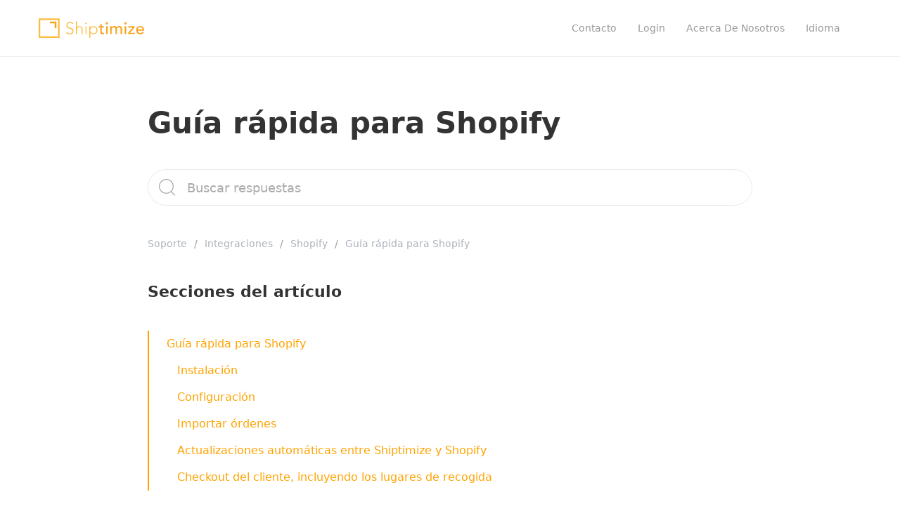

--- FILE ---
content_type: text/html; charset=UTF-8
request_url: https://support.shiptimize.es/knowledgebase/guia-rapida-para-shopify/
body_size: 65714
content:
<!doctype html>
<html class="no-js" lang="es">
<head>
  <meta charset="utf-8">
  <meta http-equiv="X-UA-Compatible" content="IE=edge">
  <title>Guía rápida para Shopify &#x2d; Shiptimize España</title>
  <meta name="viewport" content="width=device-width, initial-scale=1">

  <style>
#wpadminbar #wp-admin-bar-vtrts_pro_top_button .ab-icon:before {
	content: "\f185";
	color: #1DAE22;
	top: 3px;
}
</style>
<!-- The SEO Framework por Sybre Waaijer -->
<meta name="robots" content="max-snippet:-1,max-image-preview:standard,max-video-preview:-1" />
<link rel="canonical" href="https://support.shiptimize.es/knowledgebase/guia-rapida-para-shopify/" />
<meta name="description" content="Nota: Debido a los cambios en la API de Shopify, si tienes una instalaci&oacute;n anterior, debes eliminarla en Shopify e instalar el nuevo plugin&#8230;" />
<meta property="og:type" content="article" />
<meta property="og:locale" content="es_ES" />
<meta property="og:site_name" content="Shiptimize España" />
<meta property="og:title" content="Guía rápida para Shopify" />
<meta property="og:description" content="Nota: Debido a los cambios en la API de Shopify, si tienes una instalaci&oacute;n anterior, debes eliminarla en Shopify e instalar el nuevo plugin, colocando las nuevas claves y el token asociado en los&#8230;" />
<meta property="og:url" content="https://support.shiptimize.es/knowledgebase/guia-rapida-para-shopify/" />
<meta property="og:image" content="https://support.shiptimize.es/wp-content/uploads/2021/10/Screenshot-2023-03-29-at-13.15.35.png" />
<meta property="article:published_time" content="2021-10-04T13:50+00:00" />
<meta property="article:modified_time" content="2023-04-05T13:51+00:00" />
<meta name="twitter:card" content="summary_large_image" />
<meta name="twitter:title" content="Guía rápida para Shopify" />
<meta name="twitter:description" content="Nota: Debido a los cambios en la API de Shopify, si tienes una instalaci&oacute;n anterior, debes eliminarla en Shopify e instalar el nuevo plugin, colocando las nuevas claves y el token asociado en los&#8230;" />
<meta name="twitter:image" content="https://support.shiptimize.es/wp-content/uploads/2021/10/Screenshot-2023-03-29-at-13.15.35.png" />
<script type="application/ld+json">{"@context":"https://schema.org","@graph":[{"@type":"WebSite","@id":"https://support.shiptimize.es/#/schema/WebSite","url":"https://support.shiptimize.es/","name":"Shiptimize España","description":"Asistencia al cliente","inLanguage":"es","potentialAction":{"@type":"SearchAction","target":{"@type":"EntryPoint","urlTemplate":"https://support.shiptimize.es/search/{search_term_string}/"},"query-input":"required name=search_term_string"},"publisher":{"@type":"Organization","@id":"https://support.shiptimize.es/#/schema/Organization","name":"Shiptimize España","url":"https://support.shiptimize.es/","logo":{"@type":"ImageObject","url":"https://support.shiptimize.es/wp-content/uploads/2021/09/cropped-Shiptimize_Favicon-1.png","contentUrl":"https://support.shiptimize.es/wp-content/uploads/2021/09/cropped-Shiptimize_Favicon-1.png","width":512,"height":512}}},{"@type":"WebPage","@id":"https://support.shiptimize.es/knowledgebase/guia-rapida-para-shopify/","url":"https://support.shiptimize.es/knowledgebase/guia-rapida-para-shopify/","name":"Guía rápida para Shopify &#x2d; Shiptimize España","description":"Nota: Debido a los cambios en la API de Shopify, si tienes una instalaci&oacute;n anterior, debes eliminarla en Shopify e instalar el nuevo plugin&#8230;","inLanguage":"es","isPartOf":{"@id":"https://support.shiptimize.es/#/schema/WebSite"},"breadcrumb":{"@type":"BreadcrumbList","@id":"https://support.shiptimize.es/#/schema/BreadcrumbList","itemListElement":[{"@type":"ListItem","position":1,"item":"https://support.shiptimize.es/","name":"Shiptimize España"},{"@type":"ListItem","position":2,"item":"https://support.shiptimize.es/knowledgebase/","name":"Archivos: Soporte"},{"@type":"ListItem","position":3,"item":"https://support.shiptimize.es/kb/integraciones/","name":"Category: Integraciones"},{"@type":"ListItem","position":4,"item":"https://support.shiptimize.es/kb/shopify/","name":"Category: Shopify"},{"@type":"ListItem","position":5,"name":"Guía rápida para Shopify"}]},"potentialAction":{"@type":"ReadAction","target":"https://support.shiptimize.es/knowledgebase/guia-rapida-para-shopify/"},"datePublished":"2021-10-04T13:50+00:00","dateModified":"2023-04-05T13:51+00:00","author":{"@type":"Person","@id":"https://support.shiptimize.es/#/schema/Person/d44c0d40ab290999efefc1b79e17c087","name":"Luis Sousa"}}]}</script>
<!-- / The SEO Framework por Sybre Waaijer | 28.94ms meta | 14.21ms boot -->

<link rel="alternate" type="application/rss+xml" title="Shiptimize España &raquo; Feed" href="https://support.shiptimize.es/feed/" />
<link rel="alternate" type="application/rss+xml" title="Shiptimize España &raquo; Feed de los comentarios" href="https://support.shiptimize.es/comments/feed/" />
<script type="text/javascript">
/* <![CDATA[ */
window._wpemojiSettings = {"baseUrl":"https:\/\/s.w.org\/images\/core\/emoji\/14.0.0\/72x72\/","ext":".png","svgUrl":"https:\/\/s.w.org\/images\/core\/emoji\/14.0.0\/svg\/","svgExt":".svg","source":{"concatemoji":"https:\/\/support.shiptimize.es\/wp-includes\/js\/wp-emoji-release.min.js?ver=6.4.2"}};
/*! This file is auto-generated */
!function(i,n){var o,s,e;function c(e){try{var t={supportTests:e,timestamp:(new Date).valueOf()};sessionStorage.setItem(o,JSON.stringify(t))}catch(e){}}function p(e,t,n){e.clearRect(0,0,e.canvas.width,e.canvas.height),e.fillText(t,0,0);var t=new Uint32Array(e.getImageData(0,0,e.canvas.width,e.canvas.height).data),r=(e.clearRect(0,0,e.canvas.width,e.canvas.height),e.fillText(n,0,0),new Uint32Array(e.getImageData(0,0,e.canvas.width,e.canvas.height).data));return t.every(function(e,t){return e===r[t]})}function u(e,t,n){switch(t){case"flag":return n(e,"\ud83c\udff3\ufe0f\u200d\u26a7\ufe0f","\ud83c\udff3\ufe0f\u200b\u26a7\ufe0f")?!1:!n(e,"\ud83c\uddfa\ud83c\uddf3","\ud83c\uddfa\u200b\ud83c\uddf3")&&!n(e,"\ud83c\udff4\udb40\udc67\udb40\udc62\udb40\udc65\udb40\udc6e\udb40\udc67\udb40\udc7f","\ud83c\udff4\u200b\udb40\udc67\u200b\udb40\udc62\u200b\udb40\udc65\u200b\udb40\udc6e\u200b\udb40\udc67\u200b\udb40\udc7f");case"emoji":return!n(e,"\ud83e\udef1\ud83c\udffb\u200d\ud83e\udef2\ud83c\udfff","\ud83e\udef1\ud83c\udffb\u200b\ud83e\udef2\ud83c\udfff")}return!1}function f(e,t,n){var r="undefined"!=typeof WorkerGlobalScope&&self instanceof WorkerGlobalScope?new OffscreenCanvas(300,150):i.createElement("canvas"),a=r.getContext("2d",{willReadFrequently:!0}),o=(a.textBaseline="top",a.font="600 32px Arial",{});return e.forEach(function(e){o[e]=t(a,e,n)}),o}function t(e){var t=i.createElement("script");t.src=e,t.defer=!0,i.head.appendChild(t)}"undefined"!=typeof Promise&&(o="wpEmojiSettingsSupports",s=["flag","emoji"],n.supports={everything:!0,everythingExceptFlag:!0},e=new Promise(function(e){i.addEventListener("DOMContentLoaded",e,{once:!0})}),new Promise(function(t){var n=function(){try{var e=JSON.parse(sessionStorage.getItem(o));if("object"==typeof e&&"number"==typeof e.timestamp&&(new Date).valueOf()<e.timestamp+604800&&"object"==typeof e.supportTests)return e.supportTests}catch(e){}return null}();if(!n){if("undefined"!=typeof Worker&&"undefined"!=typeof OffscreenCanvas&&"undefined"!=typeof URL&&URL.createObjectURL&&"undefined"!=typeof Blob)try{var e="postMessage("+f.toString()+"("+[JSON.stringify(s),u.toString(),p.toString()].join(",")+"));",r=new Blob([e],{type:"text/javascript"}),a=new Worker(URL.createObjectURL(r),{name:"wpTestEmojiSupports"});return void(a.onmessage=function(e){c(n=e.data),a.terminate(),t(n)})}catch(e){}c(n=f(s,u,p))}t(n)}).then(function(e){for(var t in e)n.supports[t]=e[t],n.supports.everything=n.supports.everything&&n.supports[t],"flag"!==t&&(n.supports.everythingExceptFlag=n.supports.everythingExceptFlag&&n.supports[t]);n.supports.everythingExceptFlag=n.supports.everythingExceptFlag&&!n.supports.flag,n.DOMReady=!1,n.readyCallback=function(){n.DOMReady=!0}}).then(function(){return e}).then(function(){var e;n.supports.everything||(n.readyCallback(),(e=n.source||{}).concatemoji?t(e.concatemoji):e.wpemoji&&e.twemoji&&(t(e.twemoji),t(e.wpemoji)))}))}((window,document),window._wpemojiSettings);
/* ]]> */
</script>
<style id='wp-emoji-styles-inline-css' type='text/css'>

	img.wp-smiley, img.emoji {
		display: inline !important;
		border: none !important;
		box-shadow: none !important;
		height: 1em !important;
		width: 1em !important;
		margin: 0 0.07em !important;
		vertical-align: -0.1em !important;
		background: none !important;
		padding: 0 !important;
	}
</style>
<link rel='stylesheet' id='wp-block-library-css' href='https://support.shiptimize.es/wp-includes/css/dist/block-library/style.min.css?ver=6.4.2' type='text/css' media='all' />
<style id='safe-svg-svg-icon-style-inline-css' type='text/css'>
.safe-svg-cover{text-align:center}.safe-svg-cover .safe-svg-inside{display:inline-block;max-width:100%}.safe-svg-cover svg{height:100%;max-height:100%;max-width:100%;width:100%}

</style>
<link rel='stylesheet' id='pressapps-knowledge-base-css' href='https://support.shiptimize.es/wp-content/plugins/pressapps-knowledge-base/public/css/pressapps-knowledge-base-origin.css?ver=2.4.0' type='text/css' media='all' />
<style id='pressapps-knowledge-base-inline-css' type='text/css'>
.pakb-boxes svg {
    height: 54px;
    width: 34%;
}.uk-card-body:hover, .uk-search-default .uk-search-input:focus { border-color: #ffa300 }
.pakb-toc { border-left-color: #ffa300 }
.pakb-accent-color, .pakb-accent-color a, .pakb-accent-color a:hover, .pakb-accent-color a:visited, .autocomplete-suggestion, .uk-card-body:hover .uk-card-title.pakb-secondary-color { color: #ffa300 }
.uk-button-primary, .uk-button-primary:focus, .styled-ol li:before { background-color: #ffa300 }
.pakb-list-icon svg, .pakb-box-icon svg, .pakb-like-btn svg, .pakb-dislike-btn svg { fill:  #ffa300 !important }
.pakb-secondary-color, .pakb-secondary-color a, .pakb-secondary-color a:hover, .pakb-secondary-color a:visited { color: #222222 }
.pakb-muted-color, .pakb-muted-color a, .pakb-muted-color a:hover, .pakb-muted-color a:visited, .uk-breadcrumb :last-child * { color: #AEB4BB }
.pakb-boxes .uk-card-title, .pakb-lists h2 { font-size: 24px;}
.pakb-boxes svg { height: 54px;}

</style>
<style id='classic-theme-styles-inline-css' type='text/css'>
/*! This file is auto-generated */
.wp-block-button__link{color:#fff;background-color:#32373c;border-radius:9999px;box-shadow:none;text-decoration:none;padding:calc(.667em + 2px) calc(1.333em + 2px);font-size:1.125em}.wp-block-file__button{background:#32373c;color:#fff;text-decoration:none}
</style>
<style id='global-styles-inline-css' type='text/css'>
body{--wp--preset--color--black: #000000;--wp--preset--color--cyan-bluish-gray: #abb8c3;--wp--preset--color--white: #ffffff;--wp--preset--color--pale-pink: #f78da7;--wp--preset--color--vivid-red: #cf2e2e;--wp--preset--color--luminous-vivid-orange: #ff6900;--wp--preset--color--luminous-vivid-amber: #fcb900;--wp--preset--color--light-green-cyan: #7bdcb5;--wp--preset--color--vivid-green-cyan: #00d084;--wp--preset--color--pale-cyan-blue: #8ed1fc;--wp--preset--color--vivid-cyan-blue: #0693e3;--wp--preset--color--vivid-purple: #9b51e0;--wp--preset--gradient--vivid-cyan-blue-to-vivid-purple: linear-gradient(135deg,rgba(6,147,227,1) 0%,rgb(155,81,224) 100%);--wp--preset--gradient--light-green-cyan-to-vivid-green-cyan: linear-gradient(135deg,rgb(122,220,180) 0%,rgb(0,208,130) 100%);--wp--preset--gradient--luminous-vivid-amber-to-luminous-vivid-orange: linear-gradient(135deg,rgba(252,185,0,1) 0%,rgba(255,105,0,1) 100%);--wp--preset--gradient--luminous-vivid-orange-to-vivid-red: linear-gradient(135deg,rgba(255,105,0,1) 0%,rgb(207,46,46) 100%);--wp--preset--gradient--very-light-gray-to-cyan-bluish-gray: linear-gradient(135deg,rgb(238,238,238) 0%,rgb(169,184,195) 100%);--wp--preset--gradient--cool-to-warm-spectrum: linear-gradient(135deg,rgb(74,234,220) 0%,rgb(151,120,209) 20%,rgb(207,42,186) 40%,rgb(238,44,130) 60%,rgb(251,105,98) 80%,rgb(254,248,76) 100%);--wp--preset--gradient--blush-light-purple: linear-gradient(135deg,rgb(255,206,236) 0%,rgb(152,150,240) 100%);--wp--preset--gradient--blush-bordeaux: linear-gradient(135deg,rgb(254,205,165) 0%,rgb(254,45,45) 50%,rgb(107,0,62) 100%);--wp--preset--gradient--luminous-dusk: linear-gradient(135deg,rgb(255,203,112) 0%,rgb(199,81,192) 50%,rgb(65,88,208) 100%);--wp--preset--gradient--pale-ocean: linear-gradient(135deg,rgb(255,245,203) 0%,rgb(182,227,212) 50%,rgb(51,167,181) 100%);--wp--preset--gradient--electric-grass: linear-gradient(135deg,rgb(202,248,128) 0%,rgb(113,206,126) 100%);--wp--preset--gradient--midnight: linear-gradient(135deg,rgb(2,3,129) 0%,rgb(40,116,252) 100%);--wp--preset--font-size--small: 13px;--wp--preset--font-size--medium: 20px;--wp--preset--font-size--large: 36px;--wp--preset--font-size--x-large: 42px;--wp--preset--spacing--20: 0.44rem;--wp--preset--spacing--30: 0.67rem;--wp--preset--spacing--40: 1rem;--wp--preset--spacing--50: 1.5rem;--wp--preset--spacing--60: 2.25rem;--wp--preset--spacing--70: 3.38rem;--wp--preset--spacing--80: 5.06rem;--wp--preset--shadow--natural: 6px 6px 9px rgba(0, 0, 0, 0.2);--wp--preset--shadow--deep: 12px 12px 50px rgba(0, 0, 0, 0.4);--wp--preset--shadow--sharp: 6px 6px 0px rgba(0, 0, 0, 0.2);--wp--preset--shadow--outlined: 6px 6px 0px -3px rgba(255, 255, 255, 1), 6px 6px rgba(0, 0, 0, 1);--wp--preset--shadow--crisp: 6px 6px 0px rgba(0, 0, 0, 1);}:where(.is-layout-flex){gap: 0.5em;}:where(.is-layout-grid){gap: 0.5em;}body .is-layout-flow > .alignleft{float: left;margin-inline-start: 0;margin-inline-end: 2em;}body .is-layout-flow > .alignright{float: right;margin-inline-start: 2em;margin-inline-end: 0;}body .is-layout-flow > .aligncenter{margin-left: auto !important;margin-right: auto !important;}body .is-layout-constrained > .alignleft{float: left;margin-inline-start: 0;margin-inline-end: 2em;}body .is-layout-constrained > .alignright{float: right;margin-inline-start: 2em;margin-inline-end: 0;}body .is-layout-constrained > .aligncenter{margin-left: auto !important;margin-right: auto !important;}body .is-layout-constrained > :where(:not(.alignleft):not(.alignright):not(.alignfull)){max-width: var(--wp--style--global--content-size);margin-left: auto !important;margin-right: auto !important;}body .is-layout-constrained > .alignwide{max-width: var(--wp--style--global--wide-size);}body .is-layout-flex{display: flex;}body .is-layout-flex{flex-wrap: wrap;align-items: center;}body .is-layout-flex > *{margin: 0;}body .is-layout-grid{display: grid;}body .is-layout-grid > *{margin: 0;}:where(.wp-block-columns.is-layout-flex){gap: 2em;}:where(.wp-block-columns.is-layout-grid){gap: 2em;}:where(.wp-block-post-template.is-layout-flex){gap: 1.25em;}:where(.wp-block-post-template.is-layout-grid){gap: 1.25em;}.has-black-color{color: var(--wp--preset--color--black) !important;}.has-cyan-bluish-gray-color{color: var(--wp--preset--color--cyan-bluish-gray) !important;}.has-white-color{color: var(--wp--preset--color--white) !important;}.has-pale-pink-color{color: var(--wp--preset--color--pale-pink) !important;}.has-vivid-red-color{color: var(--wp--preset--color--vivid-red) !important;}.has-luminous-vivid-orange-color{color: var(--wp--preset--color--luminous-vivid-orange) !important;}.has-luminous-vivid-amber-color{color: var(--wp--preset--color--luminous-vivid-amber) !important;}.has-light-green-cyan-color{color: var(--wp--preset--color--light-green-cyan) !important;}.has-vivid-green-cyan-color{color: var(--wp--preset--color--vivid-green-cyan) !important;}.has-pale-cyan-blue-color{color: var(--wp--preset--color--pale-cyan-blue) !important;}.has-vivid-cyan-blue-color{color: var(--wp--preset--color--vivid-cyan-blue) !important;}.has-vivid-purple-color{color: var(--wp--preset--color--vivid-purple) !important;}.has-black-background-color{background-color: var(--wp--preset--color--black) !important;}.has-cyan-bluish-gray-background-color{background-color: var(--wp--preset--color--cyan-bluish-gray) !important;}.has-white-background-color{background-color: var(--wp--preset--color--white) !important;}.has-pale-pink-background-color{background-color: var(--wp--preset--color--pale-pink) !important;}.has-vivid-red-background-color{background-color: var(--wp--preset--color--vivid-red) !important;}.has-luminous-vivid-orange-background-color{background-color: var(--wp--preset--color--luminous-vivid-orange) !important;}.has-luminous-vivid-amber-background-color{background-color: var(--wp--preset--color--luminous-vivid-amber) !important;}.has-light-green-cyan-background-color{background-color: var(--wp--preset--color--light-green-cyan) !important;}.has-vivid-green-cyan-background-color{background-color: var(--wp--preset--color--vivid-green-cyan) !important;}.has-pale-cyan-blue-background-color{background-color: var(--wp--preset--color--pale-cyan-blue) !important;}.has-vivid-cyan-blue-background-color{background-color: var(--wp--preset--color--vivid-cyan-blue) !important;}.has-vivid-purple-background-color{background-color: var(--wp--preset--color--vivid-purple) !important;}.has-black-border-color{border-color: var(--wp--preset--color--black) !important;}.has-cyan-bluish-gray-border-color{border-color: var(--wp--preset--color--cyan-bluish-gray) !important;}.has-white-border-color{border-color: var(--wp--preset--color--white) !important;}.has-pale-pink-border-color{border-color: var(--wp--preset--color--pale-pink) !important;}.has-vivid-red-border-color{border-color: var(--wp--preset--color--vivid-red) !important;}.has-luminous-vivid-orange-border-color{border-color: var(--wp--preset--color--luminous-vivid-orange) !important;}.has-luminous-vivid-amber-border-color{border-color: var(--wp--preset--color--luminous-vivid-amber) !important;}.has-light-green-cyan-border-color{border-color: var(--wp--preset--color--light-green-cyan) !important;}.has-vivid-green-cyan-border-color{border-color: var(--wp--preset--color--vivid-green-cyan) !important;}.has-pale-cyan-blue-border-color{border-color: var(--wp--preset--color--pale-cyan-blue) !important;}.has-vivid-cyan-blue-border-color{border-color: var(--wp--preset--color--vivid-cyan-blue) !important;}.has-vivid-purple-border-color{border-color: var(--wp--preset--color--vivid-purple) !important;}.has-vivid-cyan-blue-to-vivid-purple-gradient-background{background: var(--wp--preset--gradient--vivid-cyan-blue-to-vivid-purple) !important;}.has-light-green-cyan-to-vivid-green-cyan-gradient-background{background: var(--wp--preset--gradient--light-green-cyan-to-vivid-green-cyan) !important;}.has-luminous-vivid-amber-to-luminous-vivid-orange-gradient-background{background: var(--wp--preset--gradient--luminous-vivid-amber-to-luminous-vivid-orange) !important;}.has-luminous-vivid-orange-to-vivid-red-gradient-background{background: var(--wp--preset--gradient--luminous-vivid-orange-to-vivid-red) !important;}.has-very-light-gray-to-cyan-bluish-gray-gradient-background{background: var(--wp--preset--gradient--very-light-gray-to-cyan-bluish-gray) !important;}.has-cool-to-warm-spectrum-gradient-background{background: var(--wp--preset--gradient--cool-to-warm-spectrum) !important;}.has-blush-light-purple-gradient-background{background: var(--wp--preset--gradient--blush-light-purple) !important;}.has-blush-bordeaux-gradient-background{background: var(--wp--preset--gradient--blush-bordeaux) !important;}.has-luminous-dusk-gradient-background{background: var(--wp--preset--gradient--luminous-dusk) !important;}.has-pale-ocean-gradient-background{background: var(--wp--preset--gradient--pale-ocean) !important;}.has-electric-grass-gradient-background{background: var(--wp--preset--gradient--electric-grass) !important;}.has-midnight-gradient-background{background: var(--wp--preset--gradient--midnight) !important;}.has-small-font-size{font-size: var(--wp--preset--font-size--small) !important;}.has-medium-font-size{font-size: var(--wp--preset--font-size--medium) !important;}.has-large-font-size{font-size: var(--wp--preset--font-size--large) !important;}.has-x-large-font-size{font-size: var(--wp--preset--font-size--x-large) !important;}
.wp-block-navigation a:where(:not(.wp-element-button)){color: inherit;}
:where(.wp-block-post-template.is-layout-flex){gap: 1.25em;}:where(.wp-block-post-template.is-layout-grid){gap: 1.25em;}
:where(.wp-block-columns.is-layout-flex){gap: 2em;}:where(.wp-block-columns.is-layout-grid){gap: 2em;}
.wp-block-pullquote{font-size: 1.5em;line-height: 1.6;}
</style>
<link rel='stylesheet' id='base-css' href='https://support.shiptimize.es/wp-content/plugins/pressapps-knowledge-base/public/css/pressapps-knowledge-base-base.css?ver=2.4.0' type='text/css' media='all' />
<script type="text/javascript" id="ahc_front_js-js-extra">
/* <![CDATA[ */
var ahc_ajax_front = {"ajax_url":"https:\/\/support.shiptimize.es\/wp-admin\/admin-ajax.php","page_id":"656","page_title":"Gu\u00eda r\u00e1pida para Shopify","post_type":"knowledgebase"};
/* ]]> */
</script>
<script type="text/javascript" src="https://support.shiptimize.es/wp-content/plugins/visitors-traffic-real-time-statistics-pro/js/front.js?ver=6.4.2" id="ahc_front_js-js"></script>
<script type="text/javascript" src="https://support.shiptimize.es/wp-includes/js/jquery/jquery.min.js?ver=3.7.1" id="jquery-core-js"></script>
<script type="text/javascript" src="https://support.shiptimize.es/wp-includes/js/jquery/jquery-migrate.min.js?ver=3.4.1" id="jquery-migrate-js"></script>
<script type="text/javascript" id="pressapps-knowledge-base-js-extra">
/* <![CDATA[ */
var PAKB = {"base_url":"https:\/\/support.shiptimize.es","ajaxurl":"https:\/\/support.shiptimize.es\/wp-admin\/admin-ajax.php","category":"1","noresult_placeholder":"No Results Found","tocscrolloffset":"100"};
/* ]]> */
</script>
<script type="text/javascript" src="https://support.shiptimize.es/wp-content/plugins/pressapps-knowledge-base/public/js/pressapps-knowledge-base-public.js?ver=2.4.0" id="pressapps-knowledge-base-js"></script>
<link rel="https://api.w.org/" href="https://support.shiptimize.es/wp-json/" /><link rel="alternate" type="application/json" href="https://support.shiptimize.es/wp-json/wp/v2/knowledgebase/656" /><link rel="EditURI" type="application/rsd+xml" title="RSD" href="https://support.shiptimize.es/xmlrpc.php?rsd" />
<link rel="alternate" type="application/json+oembed" href="https://support.shiptimize.es/wp-json/oembed/1.0/embed?url=https%3A%2F%2Fsupport.shiptimize.es%2F" />
<link rel="alternate" type="text/xml+oembed" href="https://support.shiptimize.es/wp-json/oembed/1.0/embed?url=https%3A%2F%2Fsupport.shiptimize.es%2F&#038;format=xml" />
  <!-- Custom Favicons -->
  <link rel="shortcut icon" href="https://support.shiptimize.es/wp-content/uploads/2021/09/cropped-Shiptimize_Favicon-1.png"/>
  <style type="text/css" id="knowledgebase-css">.uk-navbar-nav > li > a, .uk-navbar-dropdown-nav > li > a, .uk-navbar-nav > li > a.uk-open, .uk-navbar-dropdown-nav > li.uk-active > a, .uk-navbar-toggle, .uk-navbar-item a { color: #222222; }.uk-navbar-nav > li > a:hover, .uk-navbar-dropdown-nav > li > a:hover, .uk-navbar-nav > li.uk-active > a, .uk-navbar-dropdown-nav > li.uk-active > a, .uk-navbar-toggle:hover, .uk-navbar-item a:hover { color: #ffa300; }.hero .uk-article-title { color: ; }</style><link rel="icon" href="https://support.shiptimize.es/wp-content/uploads/2021/09/cropped-Shiptimize_Favicon-1-32x32.png" sizes="32x32" />
<link rel="icon" href="https://support.shiptimize.es/wp-content/uploads/2021/09/cropped-Shiptimize_Favicon-1-192x192.png" sizes="192x192" />
<link rel="apple-touch-icon" href="https://support.shiptimize.es/wp-content/uploads/2021/09/cropped-Shiptimize_Favicon-1-180x180.png" />
<meta name="msapplication-TileImage" content="https://support.shiptimize.es/wp-content/uploads/2021/09/cropped-Shiptimize_Favicon-1-270x270.png" />
		<style type="text/css" id="wp-custom-css">
			.uk-background-cover {
    background-size: contain !important;
}

.uk-navbar-nav > li > a {
    color: #999;
    text-transform: capitalize !important;
    transition: 0.1s ease-in-out;
    transition-property: color, background-color;
}
		</style>
		
  <link rel="alternate" type="application/rss+xml" title="Shiptimize España Feed" href="https://support.shiptimize.es/feed/">
</head><body class="knowledgebase-template-default single single-knowledgebase postid-656 pakb-template-single support.shiptimize.es theme-knowledgebase">

            
    <nav class="uk-navbar-container" role="navigation">
    <div class="uk-container">
        <div data-uk-navbar class="uk-navbar">
            <div class="nav-overlay uk-navbar-left">
                                  <a class="navbar-brand-img" title="Shiptimize España" href="https://support.shiptimize.es"><img src="https://support.shiptimize.es/wp-content/uploads/2021/08/Shiptimize.svg" alt="Shiptimize España"/></a>
                            </div>
            <div class="nav-overlay uk-navbar-item uk-navbar-right">
              <div class="uk-visible@m">
                  <ul id="menu-main" class="uk-margin-medium-left uk-navbar-nav"><li class="menu-contacto"><a href="https://www.shiptimize.es/contact/">Contacto</a></li>
<li class="menu-login"><a href="https://my.shiptimize.me">Login</a></li>
<li class="menu-acerca-de-nosotros"><a href="https://support.shiptimize.es/que-es-shiptimize/">Acerca de nosotros</a></li>
<li class="menu-idioma"><a  href="#">Idioma</a>
<div class="uk-navbar-dropdown"><ul class="uk-nav uk-navbar-dropdown-nav">
	<li class="menu-espanol"><a href="https://support.shiptimize.es">Español</a></li>
	<li class="menu-portugues"><a href="https://support.shiptimize.pt">Portugués</a></li>
	<li class="menu-ingles"><a href="https://support.shiptimize.me">Inglés</a></li>
</ul>
</li>
</ul>              </div>
                            <a class="uk-navbar-toggle uk-hidden@m uk-navbar-toggle-icon uk-icon" href="#offcanvas" data-uk-navbar-toggle-icon data-uk-toggle></a>
            </div>
                    </div>
    </div>
</nav>

    
        <div class="uk-container uk-container-small uk-margin-large-top" role="document">
        <div data-uk-grid class="uk-flex uk-grid-large">

            <div class="main uk-width-1-1" role="main">
                  <div class="page-header">
  <h1 class="uk-article-title">Guía rápida para Shopify</h1>
</div>
  <div class="uk-margin-medium-bottom">
<form role="search" class="uk-search uk-search-large uk-search-default" method="post" id="kbsearchform" action="https://support.shiptimize.es/"><button type="submit" id="searchsubmit" data-uk-search-icon></button><input type="text" value="" name="s" placeholder="Buscar respuestas" id="kb-s" class="uk-search-input autosuggest"/><input type="hidden" name="post_type" value="knowledgebase"/><input type="hidden" id="search_nonce" name="search_nonce" value="481f598f1b" /></form>
</div>
<article class="uk-article pakb-link">
<ul class="uk-breadcrumb pakb-link pakb-muted-color uk-margin-medium-bottom">
<li><a href="https://support.shiptimize.es">Soporte</a></li>
<li><a href="https://support.shiptimize.es/kb/integraciones/">Integraciones</a></li>
<li><a href="https://support.shiptimize.es/kb/shopify/">Shopify</a></li>
<li><span>Guía rápida para Shopify</span></li>
</ul>
<div class="pakb-toc-wrap uk-margin-large-bottom">
<h3 class="uk-margin-medium-bottom">Secciones del artículo</h3>
<ul class="pakb-toc uk-nav pakb-accent-color" data-toc=".pakb-article-content" data-toc-headings="h2,h3,h4,h5"></ul>
</div>
<div class="pakb-article-content">
<h3>Guía rápida para Shopify</h3>
<div>
<h4>Instalación</h4>
<div>
<p><small><strong><span lang="ES">Nota: </span></strong><span lang="ES">Debido a los cambios en la API de Shopify, si tienes una instalación anterior, debes eliminarla en Shopify e instalar el nuevo plugin, colocando las nuevas claves y el token asociado en los campos respectivos de la plataforma Shiptimize.</span></small></p>
</div>
<div>
<p><span lang="ES">Para realizar la instalación tienes que hacer clic en el menú <strong>&#8220;Configuración</strong></span><span lang="ES"><strong>&#8220;</strong> y luego en<strong> &#8220;Aplicaciones y canales de ventas</strong></span><span lang="ES"><strong>&#8220;</strong>.</span></p>
<p>&nbsp;</p>
</div>
<p><img fetchpriority="high" decoding="async" class="aligncenter wp-image-1352 size-full" src="https://support.shiptimize.es/wp-content/uploads/2021/10/Screenshot-2023-03-29-at-13.15.35.png" alt="" width="2880" height="1590" srcset="https://support.shiptimize.es/wp-content/uploads/2021/10/Screenshot-2023-03-29-at-13.15.35.png 2880w, https://support.shiptimize.es/wp-content/uploads/2021/10/Screenshot-2023-03-29-at-13.15.35-300x166.png 300w, https://support.shiptimize.es/wp-content/uploads/2021/10/Screenshot-2023-03-29-at-13.15.35-1024x565.png 1024w, https://support.shiptimize.es/wp-content/uploads/2021/10/Screenshot-2023-03-29-at-13.15.35-768x424.png 768w, https://support.shiptimize.es/wp-content/uploads/2021/10/Screenshot-2023-03-29-at-13.15.35-1536x848.png 1536w, https://support.shiptimize.es/wp-content/uploads/2021/10/Screenshot-2023-03-29-at-13.15.35-2048x1131.png 2048w" sizes="(max-width: 2880px) 100vw, 2880px" /></p>
</div>
<p>&nbsp;</p>
<p>Después de hacer clic en el botón &#8220;<strong>Desarrollar</strong> <strong>aplicaciones</strong>&#8220;, se abrirá una ventana con la pregunta, permite el desarrollo de &#8220;aplicaciones personalizadas&#8221;, donde debes hacer clic en el botón &#8220;<strong>Permitir el desarrollo de aplicaciones personalizadas</strong>&#8220;.</p>
<p>&nbsp;</p>
<p><img loading="lazy" decoding="async" class="aligncenter wp-image-1213 size-full" src="https://support.shiptimize.es/wp-content/uploads/2021/10/Shiptimize_Shopify_002-e1680100908980.png" alt="" width="1929" height="1101" srcset="https://support.shiptimize.es/wp-content/uploads/2021/10/Shiptimize_Shopify_002-e1680100908980.png 1929w, https://support.shiptimize.es/wp-content/uploads/2021/10/Shiptimize_Shopify_002-e1680100908980-300x171.png 300w, https://support.shiptimize.es/wp-content/uploads/2021/10/Shiptimize_Shopify_002-e1680100908980-1024x584.png 1024w, https://support.shiptimize.es/wp-content/uploads/2021/10/Shiptimize_Shopify_002-e1680100908980-768x438.png 768w, https://support.shiptimize.es/wp-content/uploads/2021/10/Shiptimize_Shopify_002-e1680100908980-1536x877.png 1536w" sizes="(max-width: 1929px) 100vw, 1929px" /></p>
<p>&nbsp;</p>
<p>Esta pantalla aparecerá sólo una vez y debes hacer clic de nuevo en &#8220;<strong>Permitir el desarrollo de aplicaciones personalizadas</strong>&#8220;.</p>
<p>&nbsp;</p>
<p><img loading="lazy" decoding="async" class="aligncenter wp-image-1214 size-full" src="https://support.shiptimize.es/wp-content/uploads/2021/10/Shiptimize_Shopify_003-e1680100951793.png" alt="" width="1972" height="921" srcset="https://support.shiptimize.es/wp-content/uploads/2021/10/Shiptimize_Shopify_003-e1680100951793.png 1972w, https://support.shiptimize.es/wp-content/uploads/2021/10/Shiptimize_Shopify_003-e1680100951793-300x140.png 300w, https://support.shiptimize.es/wp-content/uploads/2021/10/Shiptimize_Shopify_003-e1680100951793-1024x478.png 1024w, https://support.shiptimize.es/wp-content/uploads/2021/10/Shiptimize_Shopify_003-e1680100951793-768x359.png 768w, https://support.shiptimize.es/wp-content/uploads/2021/10/Shiptimize_Shopify_003-e1680100951793-1536x717.png 1536w" sizes="(max-width: 1972px) 100vw, 1972px" /></p>
<p>&nbsp;</p>
<p>Después de la confirmación de la creación, debes hacer clic en &#8220;<strong>Crear</strong> <strong>una aplicación</strong>&#8220;.</p>
<p>&nbsp;</p>
<p><img loading="lazy" decoding="async" class="aligncenter wp-image-1353 size-full" src="https://support.shiptimize.es/wp-content/uploads/2021/10/Screenshot-2023-03-29-at-13.16.26.png" alt="" width="2880" height="1588" srcset="https://support.shiptimize.es/wp-content/uploads/2021/10/Screenshot-2023-03-29-at-13.16.26.png 2880w, https://support.shiptimize.es/wp-content/uploads/2021/10/Screenshot-2023-03-29-at-13.16.26-300x165.png 300w, https://support.shiptimize.es/wp-content/uploads/2021/10/Screenshot-2023-03-29-at-13.16.26-1024x565.png 1024w, https://support.shiptimize.es/wp-content/uploads/2021/10/Screenshot-2023-03-29-at-13.16.26-768x423.png 768w, https://support.shiptimize.es/wp-content/uploads/2021/10/Screenshot-2023-03-29-at-13.16.26-1536x847.png 1536w, https://support.shiptimize.es/wp-content/uploads/2021/10/Screenshot-2023-03-29-at-13.16.26-2048x1129.png 2048w" sizes="(max-width: 2880px) 100vw, 2880px" /></p>
<p>&nbsp;</p>
<p>Debes definir el nombre de la aplicación como &#8220;Shiptimize&#8221; y luego en el &#8220;<strong>Desarrollador</strong> de la aplicación&#8221; elige tu usuario, o un administrador de la tienda si lo tienes, y haz clic en el botón &#8220;<strong>Crear aplicación</strong>&#8221;</p>
<p>&nbsp;</p>
<p><img loading="lazy" decoding="async" class="aligncenter wp-image-1354 size-full" src="https://support.shiptimize.es/wp-content/uploads/2021/10/Screenshot-2023-03-29-at-13.17.45.png" alt="" width="2880" height="1589" srcset="https://support.shiptimize.es/wp-content/uploads/2021/10/Screenshot-2023-03-29-at-13.17.45.png 2880w, https://support.shiptimize.es/wp-content/uploads/2021/10/Screenshot-2023-03-29-at-13.17.45-300x166.png 300w, https://support.shiptimize.es/wp-content/uploads/2021/10/Screenshot-2023-03-29-at-13.17.45-1024x565.png 1024w, https://support.shiptimize.es/wp-content/uploads/2021/10/Screenshot-2023-03-29-at-13.17.45-768x424.png 768w, https://support.shiptimize.es/wp-content/uploads/2021/10/Screenshot-2023-03-29-at-13.17.45-1536x847.png 1536w, https://support.shiptimize.es/wp-content/uploads/2021/10/Screenshot-2023-03-29-at-13.17.45-2048x1130.png 2048w" sizes="(max-width: 2880px) 100vw, 2880px" /></p>
<p>&nbsp;</p>
<div><span lang="ES">A continuación, debes definir los permisos del Plugin haciendo clic en &#8220;<b>Configurar Integración de la API del panel de control&#8221;.</b></span></div>
<div></div>
<p>&nbsp;</p>
<div><img loading="lazy" decoding="async" class="aligncenter wp-image-1356 size-full" src="https://support.shiptimize.es/wp-content/uploads/2021/10/Screenshot-2023-03-29-at-13.19.46.png" alt="" width="2880" height="1590" srcset="https://support.shiptimize.es/wp-content/uploads/2021/10/Screenshot-2023-03-29-at-13.19.46.png 2880w, https://support.shiptimize.es/wp-content/uploads/2021/10/Screenshot-2023-03-29-at-13.19.46-300x166.png 300w, https://support.shiptimize.es/wp-content/uploads/2021/10/Screenshot-2023-03-29-at-13.19.46-1024x565.png 1024w, https://support.shiptimize.es/wp-content/uploads/2021/10/Screenshot-2023-03-29-at-13.19.46-768x424.png 768w, https://support.shiptimize.es/wp-content/uploads/2021/10/Screenshot-2023-03-29-at-13.19.46-1536x848.png 1536w, https://support.shiptimize.es/wp-content/uploads/2021/10/Screenshot-2023-03-29-at-13.19.46-2048x1131.png 2048w" sizes="(max-width: 2880px) 100vw, 2880px" /></div>
<p>&nbsp;</p>
<div></div>
<div>
<div><span lang="ES">Te aparecerá la siguiente pantalla en la que deberás elegir las siguientes opciones y guardarlas pulsando el botón &#8220;<b>Guardar</b>&#8220;</span></div>
<p>&nbsp;</p>
</div>
<div></div>
<div><img loading="lazy" decoding="async" class="aligncenter wp-image-1355 size-full" src="https://support.shiptimize.es/wp-content/uploads/2021/10/Screenshot-2023-03-29-at-13.21.13.png" alt="" width="2880" height="1589" srcset="https://support.shiptimize.es/wp-content/uploads/2021/10/Screenshot-2023-03-29-at-13.21.13.png 2880w, https://support.shiptimize.es/wp-content/uploads/2021/10/Screenshot-2023-03-29-at-13.21.13-300x166.png 300w, https://support.shiptimize.es/wp-content/uploads/2021/10/Screenshot-2023-03-29-at-13.21.13-1024x565.png 1024w, https://support.shiptimize.es/wp-content/uploads/2021/10/Screenshot-2023-03-29-at-13.21.13-768x424.png 768w, https://support.shiptimize.es/wp-content/uploads/2021/10/Screenshot-2023-03-29-at-13.21.13-1536x847.png 1536w, https://support.shiptimize.es/wp-content/uploads/2021/10/Screenshot-2023-03-29-at-13.21.13-2048x1130.png 2048w" sizes="(max-width: 2880px) 100vw, 2880px" /></div>
<div></div>
<div></div>
<div></div>
<div><em>Clientes &#8211; </em><strong>Acceso de lectura<br />
</strong>Esta opción permite a nuestra plataforma acceder al correo electrónico del cliente.</div>
<div>
<p><em>Pedidos – </em><strong>Acceso Lectura y grabación<br />
</strong>Esta opción permite que Shiptimize tenga acceso a otra información necesaria para completar las etiquetas de envío, como, por ejemplo, la dirección del destinatario</p>
<p><em>Pedidos de procesamiento gestionados por el vendedor &#8211; </em><strong>Acceso Lectura y grabación<br />
</strong>Esta opción permite a Shiptimize acceder a otras informaciones necesarias para la realización de las etiquetas de envío, como la creación de la tramitación asociada al pedido.</p>
<p><em>Productos – </em><strong>Acceso Lectura<br />
</strong>De este modo, Shiptimize podrá leer los elementos de la orden necesarios para, por ejemplo, rellenar los formularios de aduana.</p>
<p><em>Inventario &#8211; </em><strong>Acceso Lectura<br />
</strong>Así que, si se define un HSCode, podemos acceder a él.</p>
<p><em>Etiquetas de script – </em><strong>Acceso Lectura y grabación<br />
</strong>Esta opción permite a Shiptimize añadir scripts al checkout, permitiendo así la visualización de opciones como la recogida en un punto de entrega</p>
<p><em>Sucursales – </em><strong>Acceso Lectura<br />
</strong>Esta opción es obligatoria para que Shiptimize tenga acceso al ID del almacén y pueda actualizar los códigos de seguimiento</p>
<p><em>Envíos &#8211; </em><strong>Acceso Lectura<br />
</strong>Así puedes elegir qué transportista combinar con qué métodos de envío.</p>
</div>
<p>&nbsp;</p>
<p>Al guardar los permisos asociados al plugin, serás redireccionado a la pestaña &#8220;<strong>Credenciales de la API</strong>&#8221; donde se encuentran las claves y el Token de acceso. Debes hacer clic en el botón &#8220;<strong>Instalar aplicación</strong>&#8221; para acceder al token.</p>
<p><small><strong>Nota: el token sólo puede verse una vez</strong>, debes copiarlo y guardarlo en un lugar seguro de tu elección. Si pierdes el token, debes desinstalar la app en Shopify e instalarla de nuevo, y copiar el nuevo token en la plataforma.</small></p>
<p>&nbsp;</p>
<p><img loading="lazy" decoding="async" class="aligncenter wp-image-1358 size-full" src="https://support.shiptimize.es/wp-content/uploads/2021/10/Screenshot-2023-03-29-at-13.27.51.png" alt="" width="2880" height="1588" srcset="https://support.shiptimize.es/wp-content/uploads/2021/10/Screenshot-2023-03-29-at-13.27.51.png 2880w, https://support.shiptimize.es/wp-content/uploads/2021/10/Screenshot-2023-03-29-at-13.27.51-300x165.png 300w, https://support.shiptimize.es/wp-content/uploads/2021/10/Screenshot-2023-03-29-at-13.27.51-1024x565.png 1024w, https://support.shiptimize.es/wp-content/uploads/2021/10/Screenshot-2023-03-29-at-13.27.51-768x423.png 768w, https://support.shiptimize.es/wp-content/uploads/2021/10/Screenshot-2023-03-29-at-13.27.51-1536x847.png 1536w, https://support.shiptimize.es/wp-content/uploads/2021/10/Screenshot-2023-03-29-at-13.27.51-2048x1129.png 2048w" sizes="(max-width: 2880px) 100vw, 2880px" /></p>
<p>&nbsp;</p>
<p>Al hacer clic en el botón &#8220;<strong>Instalar aplicación</strong>&#8221; se abre una popup en la que debes autorizar la creación de la aplicación haciendo clic en &#8220;Instalar&#8221;</p>
<p>&nbsp;</p>
<p><img loading="lazy" decoding="async" class="aligncenter wp-image-1359 size-full" src="https://support.shiptimize.es/wp-content/uploads/2021/10/Screenshot-2023-03-29-at-13.29.09.png" alt="" width="2880" height="1589" srcset="https://support.shiptimize.es/wp-content/uploads/2021/10/Screenshot-2023-03-29-at-13.29.09.png 2880w, https://support.shiptimize.es/wp-content/uploads/2021/10/Screenshot-2023-03-29-at-13.29.09-300x166.png 300w, https://support.shiptimize.es/wp-content/uploads/2021/10/Screenshot-2023-03-29-at-13.29.09-1024x565.png 1024w, https://support.shiptimize.es/wp-content/uploads/2021/10/Screenshot-2023-03-29-at-13.29.09-768x424.png 768w, https://support.shiptimize.es/wp-content/uploads/2021/10/Screenshot-2023-03-29-at-13.29.09-1536x847.png 1536w, https://support.shiptimize.es/wp-content/uploads/2021/10/Screenshot-2023-03-29-at-13.29.09-2048x1130.png 2048w" sizes="(max-width: 2880px) 100vw, 2880px" /></p>
<p>&nbsp;</p>
<p>Una vez completada la instalación, tendrás acceso al <strong>token de acceso a la API</strong>*, a la <strong>clave de la API </strong>y a <strong>la clave secreta de la</strong> <strong>API</strong>, que deberás copiar y pegar en los campos de la plataforma Shiptimize indicados en la página siguiente.</p>
<p><small><strong>* Nota: el token sólo puede verse una vez</strong>, debes copiarlo y guardarlo en un lugar seguro de tu elección. Si pierdes el token, debes desinstalar la app en Shopify e instalarla de nuevo, y copiar el nuevo token en la plataforma.</small></p>
<p>&nbsp;</p>
<p><img loading="lazy" decoding="async" class="aligncenter wp-image-1360 size-full" src="https://support.shiptimize.es/wp-content/uploads/2021/10/Screenshot-2023-03-29-at-13.33.50.png" alt="" width="2880" height="1584" srcset="https://support.shiptimize.es/wp-content/uploads/2021/10/Screenshot-2023-03-29-at-13.33.50.png 2880w, https://support.shiptimize.es/wp-content/uploads/2021/10/Screenshot-2023-03-29-at-13.33.50-300x165.png 300w, https://support.shiptimize.es/wp-content/uploads/2021/10/Screenshot-2023-03-29-at-13.33.50-1024x563.png 1024w, https://support.shiptimize.es/wp-content/uploads/2021/10/Screenshot-2023-03-29-at-13.33.50-768x422.png 768w, https://support.shiptimize.es/wp-content/uploads/2021/10/Screenshot-2023-03-29-at-13.33.50-1536x845.png 1536w, https://support.shiptimize.es/wp-content/uploads/2021/10/Screenshot-2023-03-29-at-13.33.50-2048x1126.png 2048w" sizes="(max-width: 2880px) 100vw, 2880px" /></p>
<p>&nbsp;</p>
<p>En una nueva pestaña de tu navegador, entra en la plataforma Shiptimize y haz clic en &#8220;<strong>Ajustes</strong>&#8221; &gt; &#8220;<strong>Integraciones</strong>&#8221; &gt; &#8220;<strong>Integraciones</strong>&#8220;. Selecciona Shopify y haz clic en <strong>&#8220;Conectar&#8221;.</strong></p>
<p>&nbsp;</p>
<p><img loading="lazy" decoding="async" class="aligncenter wp-image-1222 size-full" src="https://support.shiptimize.es/wp-content/uploads/2021/10/Screenshot-2022-02-10-at-15.01.06.png" alt="" width="2880" height="1692" srcset="https://support.shiptimize.es/wp-content/uploads/2021/10/Screenshot-2022-02-10-at-15.01.06.png 2880w, https://support.shiptimize.es/wp-content/uploads/2021/10/Screenshot-2022-02-10-at-15.01.06-300x176.png 300w, https://support.shiptimize.es/wp-content/uploads/2021/10/Screenshot-2022-02-10-at-15.01.06-1024x602.png 1024w, https://support.shiptimize.es/wp-content/uploads/2021/10/Screenshot-2022-02-10-at-15.01.06-768x451.png 768w, https://support.shiptimize.es/wp-content/uploads/2021/10/Screenshot-2022-02-10-at-15.01.06-1536x902.png 1536w, https://support.shiptimize.es/wp-content/uploads/2021/10/Screenshot-2022-02-10-at-15.01.06-2048x1203.png 2048w" sizes="(max-width: 2880px) 100vw, 2880px" /></p>
<p>&nbsp;</p>
<p>Haz clic en <strong>&#8220;Añadir tienda&#8221;</strong>.</p>
<p><img loading="lazy" decoding="async" class="aligncenter wp-image-1223 size-full" src="https://support.shiptimize.es/wp-content/uploads/2021/10/Screenshot-2022-02-10-at-15.03.38.png" alt="" width="2880" height="1690" srcset="https://support.shiptimize.es/wp-content/uploads/2021/10/Screenshot-2022-02-10-at-15.03.38.png 2880w, https://support.shiptimize.es/wp-content/uploads/2021/10/Screenshot-2022-02-10-at-15.03.38-300x176.png 300w, https://support.shiptimize.es/wp-content/uploads/2021/10/Screenshot-2022-02-10-at-15.03.38-1024x601.png 1024w, https://support.shiptimize.es/wp-content/uploads/2021/10/Screenshot-2022-02-10-at-15.03.38-768x451.png 768w, https://support.shiptimize.es/wp-content/uploads/2021/10/Screenshot-2022-02-10-at-15.03.38-1536x901.png 1536w, https://support.shiptimize.es/wp-content/uploads/2021/10/Screenshot-2022-02-10-at-15.03.38-2048x1202.png 2048w" sizes="(max-width: 2880px) 100vw, 2880px" /></p>
<p>&nbsp;</p>
<ol>
<li>Añade una tienda del tipo <strong>&#8220;Shopify&#8221;.</strong></li>
<li>Verifica que el Nombre (de la tienda) coincide con tu <strong>{nombre de la tienda}.myshopify.com</strong>, incluyendo myshopify.com. Ejemplo: <strong>myshopify.com</strong></li>
<li>Copia la clave secreta y el token de la API facilitados por Shopify y pégalos en los campos de token de acceso a la API y clave secreta de la API.</li>
<li>Pulsa en <strong>guardar</strong></li>
</ol>
<p>&nbsp;</p>
<p><img loading="lazy" decoding="async" class="aligncenter wp-image-1224 size-full" src="https://support.shiptimize.es/wp-content/uploads/2021/10/Screenshot-2022-02-10-at-15.05.45.png" alt="" width="2880" height="1691" srcset="https://support.shiptimize.es/wp-content/uploads/2021/10/Screenshot-2022-02-10-at-15.05.45.png 2880w, https://support.shiptimize.es/wp-content/uploads/2021/10/Screenshot-2022-02-10-at-15.05.45-300x176.png 300w, https://support.shiptimize.es/wp-content/uploads/2021/10/Screenshot-2022-02-10-at-15.05.45-1024x601.png 1024w, https://support.shiptimize.es/wp-content/uploads/2021/10/Screenshot-2022-02-10-at-15.05.45-768x451.png 768w, https://support.shiptimize.es/wp-content/uploads/2021/10/Screenshot-2022-02-10-at-15.05.45-1536x902.png 1536w, https://support.shiptimize.es/wp-content/uploads/2021/10/Screenshot-2022-02-10-at-15.05.45-2048x1202.png 2048w" sizes="(max-width: 2880px) 100vw, 2880px" /></p>
<div></div>
<p>&nbsp;</p>
<h4>Configuración</h4>
<p>Después de integrar la app de Shiptimize para Shopify, debes configurar las siguientes opciones en tu cuenta:</p>
<ul>
<li><strong>Actualice el estado del pedido en su tienda de Shopify &#8211; </strong>Si desea enviar actualizaciones del estado del pedido a su tienda a través de los ID de seguimiento generados en la plataforma de Shiptimize, marque la opción <strong><strong>&#8220;Actualizar número de seguimiento a la tienda&#8221;.</strong></strong></li>
<li><strong>Transportistas &#8211;</strong> Elija el transportista asociado a Shiptimize que desea asignar a cada método de envío en su tienda de Shopify.</li>
<li><strong>Estado &#8211; </strong>Elija en cada categoría de estados de pedidos, qué tipos de estados desea importar a Shiptimize.</li>
<li><strong>Google Maps &#8211; </strong>Por defecto, mostramos un mapa de OpenStreetMap cuando su cliente elige recoger su producto en un punto de recogida, si el transportista ofrece esa opción. Si prefieres utilizar un mapa de Google, introduce tu clave de Google en el campo &#8220;Clave de integración de Google Maps&#8221;.</li>
</ul>
<p>&nbsp;</p>
<div>
<h4><span lang="EN-US">Importar órdenes</span></h4>
</div>
<ol>
<li>En la plataforma Shiptimize va a <strong>“Envíos” &gt; “Importar de la tienda”.</strong></li>
<li>Selecciona tu tienda de Shopify</li>
<li>Pincha en <strong>“Iniciar Importación”</strong></li>
</ol>
<p>&nbsp;</p>
<p><img loading="lazy" decoding="async" class="aligncenter wp-image-1227 size-full" src="https://support.shiptimize.es/wp-content/uploads/2021/10/Screenshot-2022-02-10-at-15.20.21.png" alt="" width="2880" height="1690" srcset="https://support.shiptimize.es/wp-content/uploads/2021/10/Screenshot-2022-02-10-at-15.20.21.png 2880w, https://support.shiptimize.es/wp-content/uploads/2021/10/Screenshot-2022-02-10-at-15.20.21-300x176.png 300w, https://support.shiptimize.es/wp-content/uploads/2021/10/Screenshot-2022-02-10-at-15.20.21-1024x601.png 1024w, https://support.shiptimize.es/wp-content/uploads/2021/10/Screenshot-2022-02-10-at-15.20.21-768x451.png 768w, https://support.shiptimize.es/wp-content/uploads/2021/10/Screenshot-2022-02-10-at-15.20.21-1536x901.png 1536w, https://support.shiptimize.es/wp-content/uploads/2021/10/Screenshot-2022-02-10-at-15.20.21-2048x1202.png 2048w" sizes="(max-width: 2880px) 100vw, 2880px" /></p>
<p>&nbsp;</p>
<p>Tus órdenes serán importadas y estarán disponibles en &#8220;<strong>Envíos</strong>&#8221; &gt; &#8220;<strong>No enviados</strong>&#8220;.</p>
<p>También puedes utilizar la importación automática cambiando el estado de &#8220;<strong>¿Cuándo se importan los pedidos?&#8221;</strong> en <strong>Configuración &gt; Integraciones &gt; Detalles de integraciones.</strong></p>
<p>Te recomendamos que elijas <strong>&#8220;Cuando cambie el pedido&#8221;</strong>. Si está configurado, cuando la dirección cambie en la plataforma Shopify, también cambiará en la app siempre y cuando no se hayan creado etiquetas para ese pedido.</p>
<p><em><strong>Aviso:</strong></em> <em>Para que la tienda importe y pueda actualizar el código de seguimiento no puede establecer el estado del pedido en Relleno automático cuando se paga el envío. Debe elegir la opción &#8220;No realizar automáticamente ninguno de los artículos del pedido&#8221;, tal y como se muestra en el ejemplo siguiente.</em></p>
<p>Esta opción se encuentra en <strong>Configuración &gt; Pago &gt; Procesamiento de pedidos.</strong></p>
<p><img loading="lazy" decoding="async" class="aligncenter wp-image-1364 size-full" src="https://support.shiptimize.es/wp-content/uploads/2021/10/image_2023_04_04T13_58_10_107Z.jpg" alt="" width="721" height="492" srcset="https://support.shiptimize.es/wp-content/uploads/2021/10/image_2023_04_04T13_58_10_107Z.jpg 721w, https://support.shiptimize.es/wp-content/uploads/2021/10/image_2023_04_04T13_58_10_107Z-300x205.jpg 300w" sizes="(max-width: 721px) 100vw, 721px" /></p>
<p>&nbsp;</p>
<p><strong>Nota:</strong> en caso de que desee ofrecer la entrega en puntos de servicio, deberá seleccionar <strong>&#8220;Cuando cambie el pedido&#8221;</strong>. Para cualquier otra opción de importación no podremos actualizar el pedido con la ubicación de Servicepoint seleccionada&#8221;</p>
<h4>Actualizaciones automáticas entre Shiptimize y Shopify</h4>
<p>Si has seleccionado la opción <strong>&#8220;Actualizar el código de seguimiento en la tienda online&#8221;</strong> en los ajustes, en cuanto creas una etiqueta de envío, enviamos el número de seguimiento asociado a Shopify.</p>
<p>Además, en tu cuenta de Shiptimize <strong>(Ajustes&gt; Integraciones&gt; Detalles de la integración)</strong> puedes definir en qué momento(s) debe actualizarse el estado del pedido en el backend de tu tienda Shopify.</p>
<p>Puede elegir que se actualice cuando (1) se importe un pedido en el panel de envíos, (2) se imprima una etiqueta de envío, (3) se entregue el envío.</p>
<p>&nbsp;</p>
<h4>Checkout del cliente, incluyendo los lugares de recogida</h4>
<div>Después de la instalación y la configuración, si un transportista ofrece un servicio para realizar la entrega directamente en un punto de recogida, o ubicación de recogida, se añadirá un mapa que permitirá al usuario seleccionar la ubicación en la que prefiere realizar la recogida.</div>
<p>&nbsp;</p>
<p><img loading="lazy" decoding="async" class="aligncenter wp-image-681 size-full" src="https://support.shiptimize.es/wp-content/uploads/2021/10/shopify10.png" alt="" width="545" height="702" srcset="https://support.shiptimize.es/wp-content/uploads/2021/10/shopify10.png 545w, https://support.shiptimize.es/wp-content/uploads/2021/10/shopify10-233x300.png 233w" sizes="(max-width: 545px) 100vw, 545px" /></p>
<p>&nbsp;</p>
<p>&nbsp;</p>
<div>
<hr />
</div>
</div>
<div class="pakb-muted-color uk-margin-medium-top"><time class="updated published" datetime="2023-04-05T15:51:10+02:00">Última actualización: hace 3 años</time> <span>en</span>&nbsp;<a href="https://support.shiptimize.es/kb/shopify/">Shopify</a> <span>Tags:</span>&nbsp;<a href="https://support.shiptimize.es/knowledgebase_tags/configuracion-shopify/" >Configuración Shopify</a>,&nbsp;<a href="https://support.shiptimize.es/knowledgebase_tags/plugin-shopify/" >Plugin Shopify</a>,&nbsp;<a href="https://support.shiptimize.es/knowledgebase_tags/shopify/" >Shopify</a></div>
<div id="pakb-vote">
<div class="votes uk-margin-large-top">
<div class="uk-text-center mb-l text-l">¿Responde este artículo a tu pregunta?</div>
<div class="uk-flex uk-flex-center">
<div class="uk-text-right"><a title="Esto me ha sido útil" class="pakb-like-btn pakb-accent-color" data-uk-tooltip href="#" onclick="return false" data-post-id="656"><svg xmlns="http://www.w3.org/2000/svg" viewBox="0 0 50 50" width="50" height="50" fill="#666"><path style="line-height:normal;text-indent:0;text-align:start;text-decoration-line:none;text-decoration-style:solid;text-decoration-color:#000;text-transform:none;block-progression:tb;isolation:auto;mix-blend-mode:normal" d="M 25 2 C 12.354545 2 2 12.354545 2 25 C 2 37.645455 12.354545 48 25 48 C 37.645455 48 48 37.645455 48 25 C 48 12.354545 37.645455 2 25 2 z M 25 4 C 36.554545 4 46 13.445455 46 25 C 46 36.554545 36.554545 46 25 46 C 13.445455 46 4 36.554545 4 25 C 4 13.445455 13.445455 4 25 4 z M 24.208984 8.0019531 C 23.768682 8.0012949 23.297067 8.1218347 22.904297 8.4296875 C 22.380604 8.8401579 22.096166 9.4920216 22.007812 10.228516 A 1.0001 1.0001 0 0 0 22.005859 10.251953 C 21.757224 12.863081 20.761918 14.234435 19.519531 15.382812 C 18.277145 16.531191 16.718144 17.352369 15.546875 18.736328 A 1.0001 1.0001 0 0 0 15.541016 18.744141 C 14.602241 19.879631 13.955893 21.074845 13.375 21.890625 C 13.084554 22.298515 12.812889 22.603715 12.587891 22.775391 C 12.36298 22.947076 12.217476 23 12 23 L 12 25 C 12.686024 25 13.316498 24.734746 13.800781 24.365234 C 14.285064 23.995722 14.657228 23.537641 15.003906 23.050781 C 15.696447 22.078207 16.302178 20.965242 17.080078 20.023438 C 17.080995 20.022337 17.081031 20.020631 17.082031 20.019531 C 17.900043 19.057134 19.410105 18.207417 20.876953 16.851562 C 22.347067 15.492691 23.702729 13.522279 23.996094 10.441406 L 23.994141 10.466797 C 24.041291 10.073791 24.13999 10.002873 24.138672 10.003906 C 24.137372 10.004906 24.135172 9.9833826 24.28125 10.009766 C 24.573402 10.062446 25.191871 10.502834 25.386719 10.84375 A 1.0001 1.0001 0 0 0 25.392578 10.855469 C 25.79108 11.5297 25.830958 12.518107 25.583984 13.654297 C 25.337011 14.790487 24.822159 16.01123 24.339844 17.019531 A 1.0001 1.0001 0 0 0 24.330078 17.041016 C 24.073864 17.610484 23.94785 18.182251 24.023438 18.746094 C 24.099027 19.309937 24.406078 19.826996 24.808594 20.167969 C 25.613626 20.849915 26.653677 21.001953 27.777344 21.001953 L 33.001953 21.001953 C 33.682522 21.001953 34.141816 21.14969 34.353516 21.283203 C 34.565215 21.416716 34.554688 21.440964 34.554688 21.550781 C 34.554688 22.105653 34.384766 23.294922 34.384766 23.294922 A 1.0001 1.0001 0 0 0 35.058594 24.396484 C 35.058594 24.396484 36 24.655901 36 25.615234 C 36 26.52363 35.107422 26.980469 35.107422 26.980469 A 1.0001 1.0001 0 0 0 35.203125 28.810547 C 35.203125 28.810547 36 29.044729 36 29.953125 C 36 30.377236 35.761901 30.683845 35.421875 30.958984 C 35.081849 31.234124 34.748047 31.367187 34.748047 31.367188 A 1.0001 1.0001 0 0 0 34.302734 32.900391 C 34.302734 32.900391 34.644531 33.387093 34.644531 34.017578 C 34.644531 34.260171 34.63943 34.385057 34.59375 34.501953 C 34.54812 34.61885 34.475307 34.767131 34.101562 34.992188 C 33.35407 35.442258 31.363142 36 27.152344 36 C 21.518905 36 19.087013 35.516765 17.410156 35.039062 C 15.7333 34.56136 14.57614 34 12 34 L 12 36 C 14.30286 36 15.029888 36.43864 16.863281 36.960938 C 18.696675 37.483235 21.401782 38 27.152344 38 C 31.524546 38 33.779551 37.519966 35.132812 36.705078 C 35.809444 36.297634 36.251319 35.755494 36.457031 35.228516 C 36.662743 34.701537 36.644531 34.226985 36.644531 34.017578 C 36.644531 33.484317 36.492531 33.083387 36.353516 32.707031 C 36.505048 32.612391 36.517044 32.645281 36.679688 32.513672 C 37.288161 32.021312 38 31.155014 38 29.953125 C 38 28.991487 37.573114 28.325317 37.113281 27.841797 C 37.568652 27.325529 38 26.607825 38 25.615234 C 38 24.050864 37.107053 23.344962 36.423828 22.943359 C 36.480848 22.53803 36.554688 22.155148 36.554688 21.550781 C 36.554688 20.756598 36.080676 20.007284 35.421875 19.591797 C 34.763074 19.17631 33.947384 19.001953 33.001953 19.001953 L 27.777344 19.001953 C 26.90101 19.001953 26.267781 18.781429 26.101562 18.640625 C 26.018452 18.570225 26.017049 18.563975 26.005859 18.480469 C 25.994669 18.396969 26.004059 18.195359 26.154297 17.861328 C 26.663667 16.794931 27.236636 15.469426 27.539062 14.078125 C 27.842778 12.680901 27.889208 11.157827 27.117188 9.8457031 C 26.588646 8.9252954 25.71775 8.2363144 24.634766 8.0410156 C 24.499035 8.0165388 24.355752 8.0021725 24.208984 8.0019531 z" font-weight="400" font-family="sans-serif" overflow="visible"/></svg></a></div>
<div class="uk-text-left"><a title="No me ha sido útil." class="pakb-dislike-btn pakb-accent-color" data-uk-tooltip href="#" onclick="return false" data-post-id="656"><svg xmlns="http://www.w3.org/2000/svg" viewBox="0 0 50 50" width="50" height="50" fill="#666"><path style="line-height:normal;text-indent:0;text-align:start;text-decoration-line:none;text-decoration-style:solid;text-decoration-color:#000;text-transform:none;block-progression:tb;isolation:auto;mix-blend-mode:normal" d="M 25 2 C 12.354545 2 2 12.354545 2 25 C 2 37.645455 12.354545 48 25 48 C 37.645455 48 48 37.645455 48 25 C 48 12.354545 37.645455 2 25 2 z M 25 4 C 36.554545 4 46 13.445455 46 25 C 46 36.554545 36.554545 46 25 46 C 13.445455 46 4 36.554545 4 25 C 4 13.445455 13.445455 4 25 4 z M 27.152344 11.998047 C 21.401779 11.998552 18.696648 12.516644 16.863281 13.039062 C 15.029915 13.561483 14.30286 14 12 14 L 12 16 C 14.57614 16 15.733273 15.438767 17.410156 14.960938 C 19.08704 14.483106 21.518908 13.998542 27.152344 13.998047 C 31.363142 13.998047 33.354075 14.557701 34.101562 15.007812 C 34.475307 15.232869 34.548118 15.38115 34.59375 15.498047 C 34.63938 15.614943 34.644531 15.737876 34.644531 15.980469 C 34.644531 16.610954 34.302734 17.097656 34.302734 17.097656 A 1.0001 1.0001 0 0 0 34.746094 18.632812 C 34.746094 18.632812 35.081745 18.763659 35.421875 19.039062 C 35.762006 19.314466 36 19.622764 36 20.046875 C 36 20.955271 35.203125 21.189453 35.203125 21.189453 A 1.0001 1.0001 0 0 0 35.107422 23.019531 C 35.107422 23.019531 36 23.47637 36 24.384766 C 36 25.343689 35.056641 25.603516 35.056641 25.603516 A 1.0001 1.0001 0 0 0 34.384766 26.705078 C 34.384766 26.705078 34.554687 27.893116 34.554688 28.449219 C 34.554688 28.558157 34.565368 28.585082 34.353516 28.71875 C 34.141665 28.852418 33.680364 29 33 29 L 27.777344 29 C 26.653677 29 25.611826 29.152291 24.806641 29.833984 C 24.404048 30.174831 24.097037 30.691911 24.021484 31.255859 C 23.945934 31.819808 24.073484 32.389695 24.330078 32.958984 A 1.0001 1.0001 0 0 0 24.339844 32.980469 C 24.822159 33.98877 25.337011 35.209513 25.583984 36.345703 C 25.830958 37.481893 25.79108 38.4703 25.392578 39.144531 A 1.0001 1.0001 0 0 0 25.384766 39.15625 C 25.189918 39.497166 24.571449 39.937549 24.279297 39.990234 C 24.133221 40.016574 24.137354 39.994994 24.138672 39.996094 C 24.139969 39.997091 24.039476 39.923694 23.992188 39.533203 C 23.693573 36.467579 22.342833 34.503395 20.876953 33.148438 C 19.407656 31.790319 17.893225 30.938989 17.076172 29.974609 C 17.076172 29.974609 17.074219 29.972656 17.074219 29.972656 C 16.29842 29.03173 15.695323 27.920404 15.003906 26.949219 C 14.657277 26.462333 14.28506 26.004291 13.800781 25.634766 C 13.316502 25.26524 12.686024 25 12 25 L 12 27 C 12.217476 27 12.36292 27.05295 12.587891 27.224609 C 12.812862 27.396272 13.084629 27.701511 13.375 28.109375 C 13.955742 28.925103 14.600853 30.12039 15.539062 31.255859 A 1.0001 1.0001 0 0 0 15.546875 31.263672 C 16.718144 32.647631 18.275192 33.468809 19.517578 34.617188 C 20.759965 35.765564 21.755271 37.136919 22.003906 39.748047 A 1.0001 1.0001 0 0 0 22.007812 39.771484 C 22.096162 40.507978 22.380604 41.159842 22.904297 41.570312 C 23.42799 41.980784 24.091842 42.056892 24.634766 41.958984 C 25.717748 41.763686 26.586663 41.074706 27.115234 40.154297 C 27.887256 38.842173 27.840824 37.319099 27.537109 35.921875 C 27.234543 34.529929 26.661891 33.203368 26.152344 32.136719 C 26.001934 31.803008 25.992771 31.604599 26.003906 31.521484 C 26.015036 31.438374 26.016459 31.429774 26.099609 31.359375 C 26.265912 31.218579 26.90101 31 27.777344 31 L 33 31 C 33.945636 31 34.76127 30.825739 35.419922 30.410156 C 36.078574 29.994574 36.554687 29.243281 36.554688 28.449219 C 36.554688 27.845224 36.480858 27.464144 36.423828 27.058594 C 37.10721 26.657016 38 25.94996 38 24.384766 C 38 23.392175 37.568652 22.674471 37.113281 22.158203 C 37.573114 21.674683 38 21.008513 38 20.046875 C 38 18.844986 37.290011 17.978925 36.681641 17.486328 C 36.518073 17.353887 36.505778 17.386063 36.353516 17.291016 C 36.492531 16.91466 36.644531 16.51373 36.644531 15.980469 C 36.644531 15.771062 36.662741 15.29651 36.457031 14.769531 C 36.251319 14.242553 35.809444 13.702366 35.132812 13.294922 C 33.779551 12.480034 31.524546 11.998047 27.152344 11.998047 z" font-weight="400" font-family="sans-serif" overflow="visible"/></svg></a></div>
</div>
</div>
</div>
<div class="uk-margin-large-top pakb-primary">
<h3>Artículos relacionados</h3>
<ul class="uk-list uk-list-large pakb-list pakb-secondary-color link-icon-right">
<li><a id="1297" href="https://support.shiptimize.es/knowledgebase/definir-para-que-metodos-de-envio-sirven-los-puntos-de-recogida/">Definir para qué métodos de envío sirven los puntos de recogida</a></li>
<li><a id="1292" href="https://support.shiptimize.es/knowledgebase/asignacion-de-metodos-de-envio-a-los-transportistas-con-opciones-especificas/">Asignación de métodos de envío a los transportistas con opciones específicas</a></li>
<li><a id="1231" href="https://support.shiptimize.es/knowledgebase/migracion-de-la-api/">Migración de la API</a></li>
</ul>
</div>
<div id="respond" class="uk-margin-large-top module">
<h3>Dejar una respuesta</h3>
<p class="cancel-comment-reply"><a rel="nofollow" id="cancel-comment-reply-link" href="/knowledgebase/guia-rapida-para-shopify/#respond" style="display:none;">Haz clic aquí para cancelar la respuesta.</a></p>
<form class="uk-form-stacked" action="https://support.shiptimize.es/wp-comments-post.php" method="post" id="commentform">
<div class="uk-margin">
            <label class="uk-form-label" for="author">Name (required)</label><br />
            <input type="text" class="uk-input uk-form-controls" name="author" id="author" value="" size="22" aria-required="true">
          </div>
<div class="uk-margin">
            <label class="uk-form-label" for="email">Email (will not be published) (required)</label><br />
            <input type="email" class="uk-input uk-form-controls" name="email" id="email" value="" size="22" aria-required="true">
          </div>
<div class="uk-margin">
            <label class="uk-form-label" for="url">Website</label><br />
            <input type="url" class="uk-input uk-form-controls" name="url" id="url" value="" size="22">
          </div>
<div class="uk-margin">
          <label class="uk-form-label" for="comment">Comentario</label><br />
          <textarea name="comment" id="comment" class="uk-textarea uk-form-controls" rows="5" aria-required="true"></textarea>
        </div>
<p><input name="submit" class="uk-button uk-button-primary" type="submit" id="submit" value="Enviar comentario"></p>
<p>        <input type='hidden' name='comment_post_ID' value='656' id='comment_post_ID' /><br />
<input type='hidden' name='comment_parent' id='comment_parent' value='0' /></p>
<p style="display: none;"><input type="hidden" id="akismet_comment_nonce" name="akismet_comment_nonce" value="34f8d7cdb0" /></p>
<p style="display: none !important;"><label>&#916;<textarea name="ak_hp_textarea" cols="45" rows="8" maxlength="100"></textarea></label><input type="hidden" id="ak_js_1" name="ak_js" value="210"/><script>document.getElementById( "ak_js_1" ).setAttribute( "value", ( new Date() ).getTime() );</script></p>
</p></form>
</p></div>
<p><!-- /#respond --><br />
	</article>
            </div><!-- /.main -->

            
        </div>
    </div>

    <footer class="uk-margin-large-top footer">
        <div class="uk-section uk-section-small">
        <div class="uk-container">
            <div class="uk-child-width-1-2@m uk-flex-middle " data-uk-grid>
                <div class="uk-flex uk-flex-center uk-flex-left@m">
                                </div>
                <div class="uk-text-center uk-text-right@m uk-grid-margin">Copyright 2021 Shiptimize España</div>
            </div>
        </div>
    </div>
</footer>

    <div id="offcanvas" data-uk-offcanvas="flip: true; overlay: true" class="uk-offcanvas">
    <div class="uk-offcanvas-bar uk-flex uk-flex-column">

        <button class="uk-offcanvas-close" type="button" data-uk-close></button>

                  <a class="uk-logo" title="Shiptimize España" href="https://support.shiptimize.es"><img src="https://support.shiptimize.es/wp-content/uploads/2021/08/Shiptimize.svg" alt="Shiptimize España"/></a>
        
        
    </div>
</div>

    <script defer type="text/javascript" src="https://support.shiptimize.es/wp-content/plugins/akismet/_inc/akismet-frontend.js?ver=1702461644" id="akismet-frontend-js"></script>

</body>
</html>


--- FILE ---
content_type: text/css
request_url: https://support.shiptimize.es/wp-content/plugins/pressapps-knowledge-base/public/css/pressapps-knowledge-base-base.css?ver=2.4.0
body_size: 5344
content:
/*! system-font.css v2.0.2 | CC0-1.0 License | github.com/jonathantneal/system-font-css */@font-face{font-family:system-ui;font-style:normal;font-weight:300;src:local(".SFNSText-Light"),local(".HelveticaNeueDeskInterface-Light"),local(".LucidaGrandeUI"),local("Segoe UI Light"),local("Ubuntu Light"),local("Roboto-Light"),local("DroidSans"),local("Tahoma")}@font-face{font-family:system-ui;font-style:italic;font-weight:300;src:local(".SFNSText-LightItalic"),local(".HelveticaNeueDeskInterface-Italic"),local(".LucidaGrandeUI"),local("Segoe UI Light Italic"),local("Ubuntu Light Italic"),local("Roboto-LightItalic"),local("DroidSans"),local("Tahoma")}@font-face{font-family:system-ui;font-style:normal;font-weight:400;src:local(".SFNSText-Regular"),local(".HelveticaNeueDeskInterface-Regular"),local(".LucidaGrandeUI"),local("Segoe UI"),local("Ubuntu"),local("Roboto-Regular"),local("DroidSans"),local("Tahoma")}@font-face{font-family:system-ui;font-style:italic;font-weight:400;src:local(".SFNSText-Italic"),local(".HelveticaNeueDeskInterface-Italic"),local(".LucidaGrandeUI"),local("Segoe UI Italic"),local("Ubuntu Italic"),local("Roboto-Italic"),local("DroidSans"),local("Tahoma")}@font-face{font-family:system-ui;font-style:normal;font-weight:500;src:local(".SFNSText-Medium"),local(".HelveticaNeueDeskInterface-MediumP4"),local(".LucidaGrandeUI"),local("Segoe UI Semibold"),local("Ubuntu Medium"),local("Roboto-Medium"),local("DroidSans-Bold"),local("Tahoma Bold")}@font-face{font-family:system-ui;font-style:italic;font-weight:500;src:local(".SFNSText-MediumItalic"),local(".HelveticaNeueDeskInterface-MediumItalicP4"),local(".LucidaGrandeUI"),local("Segoe UI Semibold Italic"),local("Ubuntu Medium Italic"),local("Roboto-MediumItalic"),local("DroidSans-Bold"),local("Tahoma Bold")}@font-face{font-family:system-ui;font-style:normal;font-weight:700;src:local(".SFNSText-Bold"),local(".HelveticaNeueDeskInterface-Bold"),local(".LucidaGrandeUI"),local("Segoe UI Bold"),local("Ubuntu Bold"),local("Roboto-Bold"),local("DroidSans-Bold"),local("Tahoma Bold")}@font-face{font-family:system-ui;font-style:italic;font-weight:700;src:local(".SFNSText-BoldItalic"),local(".HelveticaNeueDeskInterface-BoldItalic"),local(".LucidaGrandeUI"),local("Segoe UI Bold Italic"),local("Ubuntu Bold Italic"),local("Roboto-BoldItalic"),local("DroidSans-Bold"),local("Tahoma Bold")}html{font-family:system-ui;font-size:16px;font-weight:normal;line-height:1.75rem;-webkit-text-size-adjust:100%;background:#fff;color:#222;-moz-osx-font-smoothing:grayscale;-webkit-font-smoothing:antialiased}body{margin:0}a{-webkit-text-decoration-skip:objects}a:active,a:hover{outline:none}a,.uk-link{color:#1e87f0;text-decoration:none;cursor:pointer}a:hover,.uk-link:hover{color:#0f6ecd;text-decoration:underline}abbr[title]{text-decoration:underline;-webkit-text-decoration-style:dotted}b,strong{font-weight:bolder}:not(pre)>code,:not(pre)>kbd,:not(pre)>samp{font-family:Consolas,monaco,monospace;font-size:.875rem;color:#f0506e;white-space:nowrap}em{color:#f0506e}ins{background:#ffd;color:#222;text-decoration:none}mark{background:#ffd;color:#222}q{font-style:italic}small{font-size:80%}sub,sup{font-size:75%;line-height:0;position:relative;vertical-align:baseline}sup{top:-0.5em}sub{bottom:-0.25em}audio,canvas,iframe,img,svg,video{vertical-align:middle}canvas,img,video{max-width:100%;height:auto;box-sizing:border-box}@supports (display: block){svg{max-width:100%;height:auto;box-sizing:border-box}}svg:not(:root){overflow:hidden}img:not([src]){visibility:hidden}iframe{border:0}p,ul,ol,dl,pre,address,fieldset,figure{margin:0 0 20px 0}*+p,*+ul,*+ol,*+dl,*+pre,*+address,*+fieldset,*+figure{margin-top:20px}h1,.uk-h1,h2,.uk-h2,h3,.uk-h3,h4,.uk-h4,h5,.uk-h5,h6,.uk-h6{margin:0 0 20px 0;font-family:system-ui;font-weight:700;color:#333;text-transform:none}*+h1,*+.uk-h1,*+h2,*+.uk-h2,*+h3,*+.uk-h3,*+h4,*+.uk-h4,*+h5,*+.uk-h5,*+h6,*+.uk-h6{margin-top:40px}h1,.uk-h1{font-size:1.875rem;line-height:1.2}h2,.uk-h2{font-size:1.625rem;line-height:1.3}h3,.uk-h3{font-size:1.375rem;line-height:1.4}h4,.uk-h4{font-size:1.25rem;line-height:1.4}h5,.uk-h5{font-size:16px;line-height:1.4}h6,.uk-h6{font-size:.875rem;line-height:1.4}@media (min-width: 960px){h1,.uk-h1{font-size:2.625rem}h2,.uk-h2{font-size:2rem}}ul,ol{padding-left:30px}ul>li>ul,ul>li>ol,ol>li>ol,ol>li>ul{margin:0}dt{font-weight:bold}dd{margin-left:0}hr,.uk-hr{box-sizing:content-box;height:0;overflow:visible;text-align:inherit;margin:0 0 20px 0;border:0;border-top:1px solid #e5e5e5}*+hr,*+.uk-hr{margin-top:20px}address{font-style:normal}blockquote{margin:0 0 20px 0;font-size:1.25rem;line-height:1.5;font-style:italic}*+blockquote{margin-top:20px}blockquote p:last-of-type{margin-bottom:0}blockquote footer{margin-top:10px;font-size:.875rem;line-height:1.5}pre{font:.875rem / 1.5 Consolas,monaco,monospace;color:#222;-moz-tab-size:4;tab-size:4;overflow:auto}pre code{font-family:Consolas,monaco,monospace}::selection{background:#39f;color:#fff;text-shadow:none}details,main{display:block}summary{display:list-item}template{display:none}.uk-breakpoint-s::before{content:"640px"}.uk-breakpoint-m::before{content:"960px"}.uk-breakpoint-l::before{content:"1200px"}.uk-breakpoint-xl::before{content:"1600px"}:root{--uk-breakpoint-s: 640px;--uk-breakpoint-m: 960px;--uk-breakpoint-l: 1200px;--uk-breakpoint-xl: 1600px}


--- FILE ---
content_type: image/svg+xml
request_url: https://support.shiptimize.es/wp-content/uploads/2021/08/Shiptimize.svg
body_size: 15435
content:
<?xml version="1.0" encoding="UTF-8"?> <svg xmlns="http://www.w3.org/2000/svg" xmlns:xlink="http://www.w3.org/1999/xlink" width="150px" height="28px" viewBox="0 0 150 28" version="1.1"><!-- Generator: Sketch 53.2 (72643) - https://sketchapp.com --><title>Group 17@2x</title><desc>Created with Sketch.</desc><defs><polygon id="path-1" points="0 27.9132791 149.927642 27.9132791 149.927642 0.0642276423 0 0.0642276423"></polygon></defs><g id="Page-1" stroke="none" stroke-width="1" fill="none" fill-rule="evenodd"><g id="Landing" transform="translate(-64.000000, -3391.000000)"><g id="Group-17" transform="translate(64.000000, 3391.000000)"><path d="M0.0104878049,0.135406504 L0.0104878049,25.7196883 L5.4200542e-05,25.7196883 L5.4200542e-05,27.9845935 L29.7687534,27.9845935 L29.7687534,27.9549187 L29.7687534,25.7196883 L29.7687534,0.135406504 L0.0104878049,0.135406504 Z M2.33840108,25.7196883 L27.4408401,25.7196883 L27.4408401,2.40031165 L2.33840108,2.40031165 L2.33840108,25.7196883 Z" id="Fill-1" fill="#FCBC3F"></path><polygon id="Fill-2" fill="#F9A21B" points="25.1488889 13.9794851 22.7625745 13.9794851 22.7625745 7.25306233 16.0757182 7.25306233 16.0757182 4.85279133 25.1488889 4.85279133"></polygon><g id="Group-16" transform="translate(0.000000, 0.071274)"><path d="M40.44771,19.3462602 C40.8585501,20.0577778 41.3918835,20.5875881 42.0478455,20.9350136 C42.7034011,21.2828455 43.4504201,21.4564228 44.2882249,21.4564228 C44.8099051,21.4564228 45.299607,21.3774255 45.7580081,21.2194309 C46.2165447,21.0614363 46.6153252,20.8401626 46.9552981,20.5557453 C47.2951355,20.2710569 47.5636992,19.9271545 47.7613957,19.5243089 C47.9589566,19.1211924 48.0577371,18.6673984 48.0577371,18.1610298 C48.0577371,17.576748 47.9351084,17.0944986 47.6902575,16.7152304 C47.445271,16.3354201 47.1172222,16.0236314 46.7063821,15.778374 C46.295271,15.533523 45.8330759,15.3243089 45.3196612,15.1501897 C44.8058401,14.976477 44.2764363,14.8028997 43.7310434,14.628645 C43.1857859,14.4549322 42.6561111,14.2575068 42.1426965,14.0360976 C41.6291463,13.8146883 41.1666802,13.526206 40.7558401,13.1705149 C40.3445935,12.8150949 40.0169512,12.3686179 39.7719648,11.8312195 C39.5268428,11.2940921 39.4044851,10.630271 39.4044851,9.8398916 C39.4044851,9.09707317 39.5505556,8.43718157 39.843103,7.8602168 C40.1353794,7.28325203 40.5306369,6.80154472 41.0286043,6.41401084 C41.5263008,6.02688347 42.099065,5.73474255 42.747439,5.53663957 C43.395271,5.33921409 44.0750813,5.2404336 44.7861924,5.2404336 C45.7025881,5.2404336 46.5523171,5.40289973 47.3345664,5.72661247 C48.1170867,6.05059621 48.7926965,6.59178862 49.3618022,7.3504607 L48.0104472,8.32241192 C47.6151897,7.76943089 47.1528591,7.35439024 46.6234553,7.07769648 C46.0937805,6.80154472 45.4655962,6.66292683 44.7387669,6.66292683 C44.2326694,6.66292683 43.7506911,6.7304065 43.292561,6.86455285 C42.8340244,6.99897019 42.4351084,7.19639566 42.0954065,7.45723577 C41.7554336,7.71794038 41.4826694,8.04626016 41.2773848,8.44084011 C41.0716938,8.83636856 40.9692547,9.30262873 40.9692547,9.8398916 C40.9692547,10.677561 41.1826694,11.3214634 41.6094986,11.7718699 C42.0360569,12.2221409 42.5696612,12.5779675 43.2096341,12.8386721 C43.849878,13.0993767 44.545,13.3287805 45.2959485,13.526206 C46.0462195,13.7240379 46.7418835,13.9886721 47.3822629,14.3205149 C48.0221003,14.6523577 48.5557046,15.1146883 48.9822629,15.7072358 C49.4090921,16.2999187 49.6225068,17.1180759 49.6225068,18.1610298 C49.6225068,18.9199729 49.4803659,19.5916531 49.195813,20.176477 C48.9111247,20.7611653 48.5276558,21.2547967 48.0459485,21.6581843 C47.5636992,22.0607588 47.0066531,22.3655014 46.3745393,22.5706504 C45.74229,22.7760705 45.0860569,22.879187 44.4069241,22.879187 C43.3002846,22.879187 42.2807724,22.6854201 41.3483875,22.2982927 C40.4158672,21.9113008 39.6177642,21.2592683 38.9540786,20.3423306 L40.44771,19.3462602 Z" id="Fill-3" fill="#FCBC3F"></path><path d="M53.0126152,4.52924119 L54.4348374,4.52924119 L54.4348374,13.4194851 L54.4825339,13.4194851 C54.7668157,12.8190786 55.240935,12.3014634 55.9047561,11.8667751 C56.5685772,11.4320867 57.3429675,11.2147425 58.2283333,11.2147425 C59.0817209,11.2147425 59.7768428,11.3492954 60.3143767,11.6177236 C60.8515041,11.8866938 61.2746748,12.2381843 61.5828049,12.6728726 C61.8907995,13.107561 62.1043496,13.609187 62.2227778,14.1782927 C62.341477,14.7471274 62.4005556,15.3322222 62.4005556,15.9323577 L62.4005556,22.4522764 L60.9783333,22.4522764 L60.9783333,16.0036314 C60.9783333,15.561355 60.9386314,15.1304607 60.8596341,14.711626 C60.7803659,14.2931978 60.64229,13.9175881 60.4448645,13.5856098 C60.247168,13.2537669 59.9706098,12.9891328 59.6149187,12.7913008 C59.2594986,12.5938753 58.7970325,12.4950949 58.2283333,12.4950949 C57.7065176,12.4950949 57.2124797,12.5860163 56.746355,12.7674526 C56.2800949,12.9495664 55.8769783,13.2263957 55.5372764,13.5973984 C55.1973035,13.9688076 54.9287398,14.4353388 54.7311789,14.9960434 C54.5334824,15.5574255 54.4348374,16.2170461 54.4348374,16.9757182 L54.4348374,22.4522764 L53.0126152,22.4522764 L53.0126152,4.52924119 Z" id="Fill-5" fill="#FCBC3F"></path><mask id="mask-2" fill="white"><use xlink:href="#path-1"></use></mask><g id="Clip-8"></g><path d="M66.6681572,22.4523035 L68.0906504,22.4523035 L68.0906504,11.4993225 L66.6681572,11.4993225 L66.6681572,22.4523035 Z M66.3124661,7.16084011 C66.3124661,6.86070461 66.4153117,6.60772358 66.6208672,6.40216802 C66.8261518,6.19688347 67.0791328,6.09403794 67.3792683,6.09403794 C67.6795393,6.09403794 67.9326558,6.19688347 68.1378049,6.40216802 C68.3428184,6.60772358 68.4457995,6.86070461 68.4457995,7.16084011 C68.4457995,7.46111111 68.3428184,7.71436314 68.1378049,7.91937669 C67.9326558,8.12493225 67.6795393,8.22777778 67.3792683,8.22777778 C67.0791328,8.22777778 66.8261518,8.12493225 66.6208672,7.91937669 C66.4153117,7.71436314 66.3124661,7.46111111 66.3124661,7.16084011 L66.3124661,7.16084011 Z" id="Fill-7" fill="#FCBC3F" mask="url(#mask-2)"></path><path d="M73.329878,16.9757724 C73.329878,17.592439 73.4485772,18.1727913 73.6855691,18.7183198 C73.922561,19.2634417 74.2462737,19.737832 74.6573848,20.140542 C75.0686314,20.5439295 75.5503388,20.8637127 76.1038618,21.1007046 C76.6567073,21.3382385 77.2571138,21.4563957 77.9053523,21.4563957 C78.5690379,21.4563957 79.1695799,21.3382385 79.7072493,21.1007046 C80.2443767,20.8637127 80.7026423,20.5439295 81.0824526,20.140542 C81.4617209,19.737832 81.7496612,19.2634417 81.9473577,18.7183198 C82.1451897,18.1727913 82.2436992,17.592439 82.2436992,16.9757724 C82.2436992,16.3592412 82.1451897,15.7783469 81.9473577,15.2330894 C81.7496612,14.6879675 81.4617209,14.2138482 81.0824526,13.8108672 C80.7026423,13.4077507 80.2443767,13.0876965 79.7072493,12.8507046 C79.1695799,12.6134417 78.5690379,12.4950136 77.9053523,12.4950136 C77.2571138,12.4950136 76.6567073,12.6134417 76.1038618,12.8507046 C75.5503388,13.0876965 75.0686314,13.4077507 74.6573848,13.8108672 C74.2462737,14.2138482 73.922561,14.6879675 73.6855691,15.2330894 C73.4485772,15.7783469 73.329878,16.3592412 73.329878,16.9757724 L73.329878,16.9757724 Z M72.0499322,11.4993496 L73.4721545,11.4993496 L73.4721545,13.4195393 L73.5197154,13.4195393 C73.7404472,13.0404065 74.0171409,12.7123577 74.3493902,12.435664 C74.6809621,12.1595122 75.0405827,11.9301084 75.4281165,11.7482656 C75.8153794,11.5665583 76.222019,11.4321409 76.6488482,11.3452846 C77.0756775,11.2584282 77.4939702,11.2147967 77.9053523,11.2147967 C78.7431572,11.2147967 79.5134824,11.3570732 80.2170054,11.641626 C80.920122,11.9259079 81.5283875,12.3252304 82.0426152,12.838645 C82.5556233,13.3526016 82.9550813,13.9611382 83.2396341,14.6641192 C83.524187,15.3677778 83.6664634,16.1382385 83.6664634,16.9757724 C83.6664634,17.8137127 83.524187,18.5844444 83.2396341,19.287561 C82.9550813,19.990542 82.5556233,20.5993496 82.0426152,21.1130352 C81.5283875,21.6267209 80.920122,22.0256369 80.2170054,22.3100542 C79.5134824,22.5947425 78.7431572,22.737019 77.9053523,22.737019 C77.4939702,22.737019 77.0756775,22.693252 76.6488482,22.6063957 C76.222019,22.5189973 75.8153794,22.385122 75.4281165,22.2031436 C75.0405827,22.0215718 74.6809621,21.7925745 74.3493902,21.5157453 C74.0171409,21.239729 73.7404472,20.9114092 73.5197154,20.5321409 L73.4721545,20.5321409 L73.4721545,27.8573442 L72.0499322,27.8573442 L72.0499322,11.4993496 Z" id="Fill-9" fill="#FCBC3F" mask="url(#mask-2)"></path><path d="M92.8171951,13.0638347 L89.758794,13.0638347 L89.758794,18.1609892 C89.758794,18.4775203 89.7665176,18.7895799 89.7827778,19.0975745 C89.7979539,19.4057046 89.8573035,19.6823984 89.9604201,19.9271138 C90.0629946,20.1725068 90.2215312,20.3703388 90.4342683,20.5197967 C90.6476829,20.6706098 90.9597425,20.745542 91.3708537,20.745542 C91.6234282,20.745542 91.8845393,20.7215583 92.1535095,20.6744038 C92.4218022,20.6267073 92.6665176,20.5399864 92.8883333,20.4134282 L92.8883333,22.3571951 C92.6350813,22.4994715 92.307439,22.597981 91.904729,22.6534011 C91.5013415,22.7089566 91.1892818,22.7370054 90.9681436,22.7370054 C90.1457859,22.7370054 89.5100136,22.6221003 89.0597425,22.393103 C88.6092005,22.1638347 88.2770867,21.8676287 88.0636721,21.5040786 C87.850393,21.140393 87.7236992,20.7333469 87.6844038,20.2828049 C87.6447019,19.8325339 87.6251897,19.3783333 87.6251897,18.9200678 L87.6251897,13.0638347 L85.159878,13.0638347 L85.159878,11.2147832 L87.6251897,11.2147832 L87.6251897,8.06166667 L89.758794,8.06166667 L89.758794,11.2147832 L92.8171951,11.2147832 L92.8171951,13.0638347 Z" id="Fill-10" fill="#F9A21B" mask="url(#mask-2)"></path><path d="M95.9697832,22.4523035 L98.103523,22.4523035 L98.103523,11.2147696 L95.9697832,11.2147696 L95.9697832,22.4523035 Z M95.4718157,7.18441734 C95.4718157,6.75785908 95.6264228,6.3903794 95.9345528,6.08197832 C96.2425474,5.77398374 96.6100271,5.6199187 97.0369919,5.6199187 C97.4636856,5.6199187 97.8311653,5.77398374 98.1392954,6.08197832 C98.4474255,6.3903794 98.601355,6.75785908 98.601355,7.18441734 C98.601355,7.61124661 98.4474255,7.97872629 98.1392954,8.28685637 C97.8311653,8.59525745 97.4636856,8.74918699 97.0369919,8.74918699 C96.6100271,8.74918699 96.2425474,8.59525745 95.9345528,8.28685637 C95.6264228,7.97872629 95.4718157,7.61124661 95.4718157,7.18441734 L95.4718157,7.18441734 Z" id="Fill-11" fill="#F9A21B" mask="url(#mask-2)"></path><path d="M101.730515,11.2147832 L103.721843,11.2147832 L103.721843,12.9691192 L103.769404,12.9691192 C103.816558,12.8112602 103.939187,12.6134282 104.136883,12.3765718 C104.334038,12.1393089 104.58729,11.9141057 104.895285,11.7006911 C105.203415,11.4872764 105.566965,11.3057046 105.985935,11.1554336 C106.404363,11.0055691 106.866558,10.9302304 107.373062,10.9302304 C108.210325,10.9302304 108.913984,11.1044851 109.482547,11.4517751 C110.051653,11.799607 110.517778,12.3214228 110.881734,13.0165447 C111.244743,12.3214228 111.758428,11.799607 112.422791,11.4517751 C113.086612,11.1044851 113.757615,10.9302304 114.437561,10.9302304 C115.306396,10.9302304 116.017778,11.0725068 116.571301,11.3570596 C117.124146,11.6416125 117.558835,12.0172222 117.87523,12.4832114 C118.19122,12.949607 118.408564,13.4788753 118.527398,14.0715583 C118.645556,14.6642412 118.704905,15.2767073 118.704905,15.9088211 L118.704905,22.4523171 L116.571301,22.4523171 L116.571301,16.1935095 C116.571301,15.7665447 116.543252,15.3557046 116.488374,14.9605827 C116.432954,14.5655962 116.318049,14.2177642 116.144472,13.9174932 C115.970217,13.6172222 115.725366,13.3761653 115.409512,13.1943225 C115.092981,13.0128862 114.674553,12.9215583 114.153144,12.9215583 C113.125772,12.9215583 112.390813,13.2380894 111.948266,13.8699322 C111.505854,14.5023171 111.28458,15.3162737 111.28458,16.3119377 L111.28458,22.4523171 L109.150976,22.4523171 L109.150976,16.5729133 C109.150976,16.0355149 109.122927,15.545271 109.067913,15.1028591 C109.012493,14.6605827 108.902195,14.2771138 108.735799,13.9531301 C108.570081,13.6292818 108.333089,13.3761653 108.024959,13.1943225 C107.716287,13.0128862 107.301789,12.9215583 106.780379,12.9215583 C106.401111,12.9215583 106.033631,12.996897 105.67794,13.1470325 C105.322249,13.297439 105.009648,13.5226423 104.741355,13.8226423 C104.472385,14.1230488 104.25897,14.5065176 104.100976,14.9723713 C103.943117,15.4386314 103.864119,15.9880894 103.864119,16.6199322 L103.864119,22.4523171 L101.730515,22.4523171 L101.730515,11.2147832 Z" id="Fill-12" fill="#F9A21B" mask="url(#mask-2)"></path><path d="M122.331978,22.4523035 L124.465583,22.4523035 L124.465583,11.2147696 L122.331978,11.2147696 L122.331978,22.4523035 Z M121.833875,7.18441734 C121.833875,6.75785908 121.988618,6.3903794 122.296612,6.08197832 C122.604743,5.77398374 122.972222,5.6199187 123.399051,5.6199187 C123.826016,5.6199187 124.193496,5.77398374 124.501491,6.08197832 C124.809485,6.3903794 124.96355,6.75785908 124.96355,7.18441734 C124.96355,7.61124661 124.809485,7.97872629 124.501491,8.28685637 C124.193496,8.59525745 123.826016,8.74918699 123.399051,8.74918699 C122.972222,8.74918699 122.604743,8.59525745 122.296612,8.28685637 C121.988618,7.97872629 121.833875,7.61124661 121.833875,7.18441734 L121.833875,7.18441734 Z" id="Fill-13" fill="#F9A21B" mask="url(#mask-2)"></path><polygon id="Fill-14" fill="#F9A21B" mask="url(#mask-2)" points="127.310623 20.5321545 133.687995 13.0638618 127.524038 13.0638618 127.524038 11.2148103 136.296125 11.2148103 136.296125 13.1114228 129.871057 20.6032927 136.627832 20.6032927 136.627832 22.4523442 127.310623 22.4523442"></polygon><path d="M147.651707,15.9088347 C147.635447,15.4347154 147.560379,15.0002981 147.426504,14.6049051 C147.291545,14.2099187 147.090325,13.8662873 146.821491,13.5736043 C146.552656,13.2814634 146.217154,13.0520596 145.814309,12.886206 C145.411057,12.7202168 144.940461,12.63729 144.403333,12.63729 C143.881789,12.63729 143.404011,12.7360705 142.969322,12.9336314 C142.533957,13.1313279 142.166612,13.388103 141.867019,13.7040921 C141.566748,14.0203523 141.333686,14.3718428 141.16729,14.7592412 C141.001572,15.1465041 140.918645,15.5292954 140.918645,15.9088347 L147.651707,15.9088347 Z M140.918645,17.6160163 C140.918645,18.1061247 141.025014,18.5526016 141.238428,18.9553117 C141.451843,19.3586992 141.732466,19.7019241 142.080434,19.9866125 C142.427588,20.2710298 142.830434,20.492981 143.289241,20.6502981 C143.747507,20.8088347 144.221897,20.88729 144.712005,20.88729 C145.375691,20.88729 145.952114,20.7332249 146.442222,20.4252304 C146.931924,20.1171003 147.382331,19.7104607 147.793984,19.2044986 L149.405501,20.4368835 C148.220136,21.9700813 146.561057,22.737019 144.427453,22.737019 C143.541816,22.737019 142.739648,22.586206 142.020949,22.285935 C141.301707,21.9863415 140.693306,21.5713008 140.195474,21.041897 C139.697507,20.5126287 139.314309,19.8879675 139.045339,19.1687263 C138.776504,18.4494851 138.642764,17.6714363 138.642764,16.8333604 C138.642764,15.9960976 138.788293,15.2176423 139.081247,14.4981301 C139.373659,13.7791599 139.776504,13.1551762 140.290054,12.6252304 C140.80374,12.0958266 141.416477,11.6810569 142.127317,11.3807859 C142.838699,11.0806504 143.612954,10.9302439 144.450894,10.9302439 C145.446965,10.9302439 146.288157,11.1043631 146.975556,11.4516531 C147.663496,11.7996206 148.22813,12.2540921 148.670678,12.8150678 C149.113089,13.3761789 149.433008,14.0085637 149.631247,14.7115447 C149.828401,15.4150678 149.927588,16.1305149 149.927588,16.8574797 L149.927588,17.6160163 L140.918645,17.6160163 Z" id="Fill-15" fill="#F9A21B" mask="url(#mask-2)"></path></g></g></g></g></svg> 